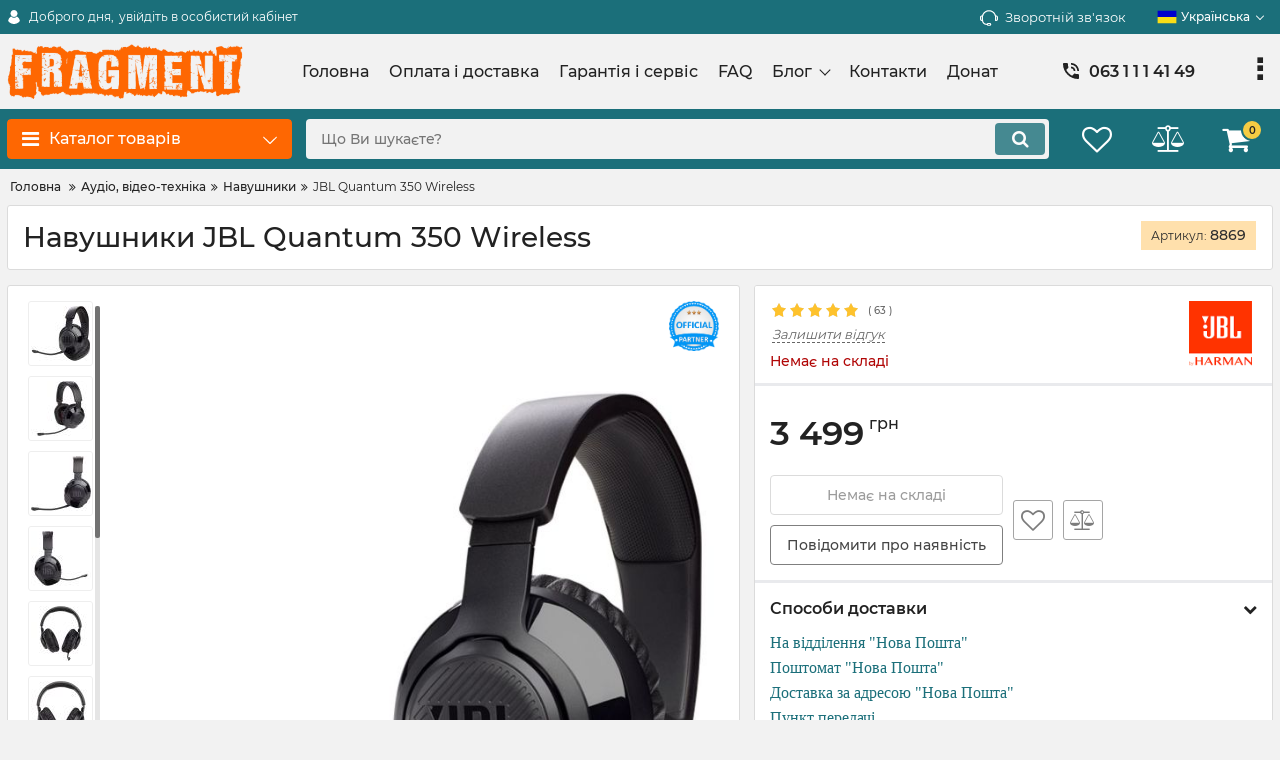

--- FILE ---
content_type: text/html; charset=utf-8
request_url: https://fragment.com.ua/products/jbl-quantum-350-wireless
body_size: 31896
content:

<!DOCTYPE html>
<html  lang="uk" prefix="og: http://ogp.me/ns#">
    <head>
                
    <base href="https://fragment.com.ua/">
<link href="https://fragment.com.ua/design/okay_shop4/fonts/montserrat/Montserrat-SemiBold.woff2" rel="preload" as="font" crossorigin="anonymous" type="font/woff2">
<link href="https://fragment.com.ua/design/okay_shop4/fonts/montserrat/Montserrat-Bold.woff2" rel="preload" as="font" crossorigin="anonymous" type="font/woff2">
<link href="https://fragment.com.ua/design/okay_shop4/fonts/montserrat/Montserrat-Regular.woff2" rel="preload" as="font" crossorigin="anonymous" type="font/woff2">
<link href="https://fragment.com.ua/design/okay_shop4/fonts/montserrat/Montserrat-Medium.woff2" rel="preload" as="font" crossorigin="anonymous" type="font/woff2">
<style>
    @font-face {
            font-family: 'Montserrat';
            font-display: swap;
            src: local('Montserrat SemiBold'), local('Montserrat-SemiBold'),
            url('https://fragment.com.ua/design/okay_shop4/fonts/montserrat/Montserrat-SemiBold.woff2') format('woff2'),
            url('https://fragment.com.ua/design/okay_shop4/fonts/montserrat/Montserrat-SemiBold.woff') format('woff');
            font-weight: 600;
            font-style: normal;
        }
        @font-face {
            font-family: 'Montserrat';
            font-display: swap;
            src: local('Montserrat Bold'), local('Montserrat-Bold'),
            url('https://fragment.com.ua/design/okay_shop4/fonts/montserrat/Montserrat-Bold.woff2') format('woff2'),
            url('https://fragment.com.ua/design/okay_shop4/fonts/montserrat/Montserrat-Bold.woff') format('woff');
            font-weight: bold;
            font-style: normal;
        }
        @font-face {
            font-family: 'Montserrat';
            font-display: swap;
            src: local('Montserrat Regular'), local('Montserrat-Regular'),
            url('https://fragment.com.ua/design/okay_shop4/fonts/montserrat/Montserrat-Regular.woff2') format('woff2'),
            url('https://fragment.com.ua/design/okay_shop4/fonts/montserrat/Montserrat-Regular.woff') format('woff');
            font-weight: normal;
            font-style: normal;
        }
        @font-face {
        font-family: 'Montserrat';
        font-display: swap;
        src: local('Montserrat Medium'), local('Montserrat-Medium'),
        url('https://fragment.com.ua/design/okay_shop4/fonts/montserrat/Montserrat-Medium.woff2') format('woff2'),
        url('https://fragment.com.ua/design/okay_shop4/fonts/montserrat/Montserrat-Medium.woff') format('woff');
        font-weight: 500;
        font-style: normal;
        }
</style>
<script src="https://ajax.googleapis.com/ajax/libs/jquery/3.4.1/jquery.min.js" integrity="sha512-bnIvzh6FU75ZKxp0GXLH9bewza/OIw6dLVh9ICg0gogclmYGguQJWl8U30WpbsGTqbIiAwxTsbe76DErLq5EDQ==" crossorigin="anonymous"></script>
<link rel="stylesheet" href="https://cdnjs.cloudflare.com/ajax/libs/fancybox/3.5.7/jquery.fancybox.min.css" integrity="sha512-H9jrZiiopUdsLpg94A333EfumgUBpO9MdbxStdeITo+KEIMaNfHNvwyjjDJb+ERPaRS6DpyRlKbvPUasNItRyw==" crossorigin="anonymous">
<link rel="stylesheet" href="https://cdnjs.cloudflare.com/ajax/libs/font-awesome/4.7.0/css/font-awesome.min.css" integrity="sha512-SfTiTlX6kk+qitfevl/7LibUOeJWlt9rbyDn92a1DqWOw9vWG2MFoays0sgObmWazO5BQPiFucnnEAjpAB+/Sw==" crossorigin="anonymous">
<script src="/common_js/908708d1db76af91edf1e9cdbc19ae48.js" defer></script>
<link href="cache/css/okay_shop4.head.c284c6d029e768e0a1eb27a94f9ce4ec.css" type="text/css" rel="stylesheet">
<script src="cache/js/okay_shop4.head.0fcb84f428abcde7d095f6c7739f8330.js" defer></script>


    <script>
    const ut_tracker = {
            start: function(name) {
                performance.mark(name + ':start');
            },
            end: function(name) {
                performance.mark(name + ':end');
                performance.measure(name, name + ':start', name + ':end');
                console.log(name + ' duration: ' + performance.getEntriesByName(name)[0].duration);
            }
        }
</script>

        
<script type="application/ld+json">
    {
        "@context": "https://schema.org/",
        "@type": "WebSite",
        "name": "",
        "url": "https://fragment.com.ua/",
        "potentialAction": {
        "@type": "SearchAction",
        "target": "https://fragment.com.ua/all-products?keyword={search_term_string}",
        "query-input": "required name=search_term_string"
        }
    }
</script>


        
<script type="application/ld+json">
    {
        "@context": "https://schema.org",
        "@type": "Organization",
        "name": "",
        "url": "https://fragment.com.ua/",
        "logo": "https://fragment.com.ua/files/images/logo_ua.png",
        "sameAs": [
                    "https://facebook.com/fragment.market",                    "https://twitter.com/FragmentStore",                    "https://telegram.me/fragment_store",                    "https://instagram.com/store_fragment"                ]
            }
</script>


    <title>
    JBL Quantum 350 Wireless – купити JBL Quantum 350 Wireless у Києві та Україні, JBL Quantum 350 Wireless - ціна в інтернет-магазині електроніки Fragment
</title>
    <meta name="keywords" content="Навушники, звук, аудіо, музика, бездротові, Bluetooth, навколо вух, вкладиші, шумозаглушення, мікрофон, гарнітура, студійні, геймерські, спортивні, наушники з шнуром, ін-ір, навушники з активним шумозаглушенням, звуковий діапазон, ергономіка, водонепроникні, Hi-Fi, чистий звук, переносні"/>
    <meta name="description" content="Найкращі ціни⚡на Оригінальні навушники JBL Quantum 350 Wireless⚡у Києві з доставкою по Україні, купити Навушники  в інтернет магазині JBL техніки та аксесуарів Fragment ☎️ (063) 1114149"/>
<meta http-equiv="Content-Type" content="text/html; charset=UTF-8">
    <meta name="robots" content="index,follow">
<meta name="viewport" content="width=device-width, initial-scale=1.0">
<meta name="generator" content="OkayCMS 4.3.1">


        <meta property="og:url" content="https://fragment.com.ua/products/jbl-quantum-350-wireless">
    <meta property="og:type" content="website">
    <meta property="og:title" content="Навушники JBL Quantum 350 Wireless">
    <meta property="og:description" content='Пристрій має ЗАВОДСЬКУ УПАКОВКУ, яка ніколи не була відкрита, гарантуючи його абсолютну новизну. Ми пропонуємо широкий асортимент навушників від провідних виробників, які гарантують якість звуку та комфорт під час користування. У нас ви знайдете навушники для будь-яких потреб - від стильних бездротових моделей до професійних навушників з високоякісною звукоізоляцією. Відкрийте для себе неперевершений звуковий досвід з навушниками від Fragment. Поспішайте зробити покупку в нашому інтернет-магазині та насолоджуйтесь музикою у своєму стилі!'>
    <meta property="og:image" content="https://fragment.com.ua/files/resized/products/jbl-quantum-350-wireless-black.330x300.jpg">
    <link rel="image_src" href="https://fragment.com.ua/files/resized/products/jbl-quantum-350-wireless-black.330x300.jpg">
    <meta name="twitter:card" content="product"/>
    <meta name="twitter:url" content="https://fragment.com.ua/products/jbl-quantum-350-wireless">
    <meta name="twitter:site" content="">
    <meta name="twitter:title" content="Навушники JBL Quantum 350 Wireless">
    <meta name="twitter:description" content="Пристрій має ЗАВОДСЬКУ УПАКОВКУ, яка ніколи не була відкрита, гарантуючи його абсолютну новизну. Ми пропонуємо широкий асортимент навушників від провідних виробників, які гарантують якість звуку та комфорт під час користування. У нас ви знайдете навушники для будь-яких потреб - від стильних бездротових моделей до професійних навушників з високоякісною звукоізоляцією. Відкрийте для себе неперевершений звуковий досвід з навушниками від Fragment. Поспішайте зробити покупку в нашому інтернет-магазині та насолоджуйтесь музикою у своєму стилі!">
    <meta name="twitter:image" content="https://fragment.com.ua/files/resized/products/jbl-quantum-350-wireless-black.330x300.jpg">
    <meta name="twitter:data1" content="Ціна">
    <meta name="twitter:label1" content="3499 UAH">
    <meta name="twitter:data2" content="Oрганізація">
    <meta name="twitter:label2" content="">
        <link rel="canonical" href="https://fragment.com.ua/products/jbl-quantum-350-wireless">
<!-- Facebook Pixel Code -->

<script>
    !function(f,b,e,v,n,t,s)
            {if(f.fbq)return;n=f.fbq=function(){n.callMethod?
            n.callMethod.apply(n,arguments):n.queue.push(arguments)};
            if(!f._fbq)f._fbq=n;n.push=n;n.loaded=!0;n.version='2.0';
            n.queue=[];t=b.createElement(e);t.async=!0;
            t.src=v;s=b.getElementsByTagName(e)[0];
            s.parentNode.insertBefore(t,s)}(window, document,'script',
        'https://connect.facebook.net/en_US/fbevents.js');
    fbq('init', '');
    fbq('track', 'PageView');
</script>
<noscript>
    <img height="1" width="1" style="display:none"
         src="https://www.facebook.com/tr?id=&ev=PageView&noscript=1"/>
</noscript>

<!-- End Facebook Pixel Code -->

            <link rel="alternate" hreflang="uk" href="https://fragment.com.ua/products/jbl-quantum-350-wireless">
                <link rel="alternate" hreflang="ru" href="https://fragment.com.ua/ru/products/jbl-quantum-350-wireless">
    <link rel="search" type="application/opensearchdescription+xml" title="https://fragment.com.ua Search" href="https://fragment.com.ua/opensearch.xml" />
<link href="https://fragment.com.ua/files/images/favicon.png?v=010" type="image/x-icon" rel="icon">
<link href="https://fragment.com.ua/files/images/favicon.png?v=010" type="image/x-icon" rel="shortcut icon">
<script>
    ut_tracker.start('parsing:page');
</script>
    <script>
        ut_tracker.start('parsing:head:counters');
    </script>
            <!-- Global site tag (gtag.js) - Google Analytics -->
<script async src="https://www.googletagmanager.com/gtag/js?id=UA-93240336-1"></script>
<script>
  window.dataLayer = window.dataLayer || [];
  function gtag(){dataLayer.push(arguments);}
  gtag('js', new Date());

  gtag('config', 'UA-93240336-1');
</script>
            <script type="text/javascript">
    (function(c,l,a,r,i,t,y){
        c[a]=c[a]||function(){(c[a].q=c[a].q||[]).push(arguments)};
        t=l.createElement(r);t.async=1;t.src="https://www.clarity.ms/tag/"+i;
        y=l.getElementsByTagName(r)[0];y.parentNode.insertBefore(t,y);
    })(window, document, "clarity", "script", "ouqrl5nb0v");
</script>
        <script>
        ut_tracker.end('parsing:head:counters');
    </script>
    
    </head>
    <body class="d-flex flex-column other_page">
                
<!-- Event -->
<script>
            var gtagEvent = false;
    </script>

                                            <header class="header">
                                    <div class="header__top hidden-md-down">
                        <div class="container">
                            <div class="f_row align-items-center flex-nowrap justify-content-between">
                                                                <div id="account" class="d-flex align-items-center f_col">
                                    	<a class="d-inline-flex align-items-center account__link" href="javascript:;" onclick="document.location.href = '/user/login'" title="увійдіть в особистий кабінет">
		<svg width="20px" height="20px" viewBox="0 0 43.028 43.028"><path fill="currentColor" d="M39.561,33.971l-0.145,0.174c-4.774,5.728-11.133,8.884-17.902,8.884c-6.77,0-13.128-3.155-17.903-8.884l-0.144-0.174l0.034-0.223c0.922-6.014,4.064-10.845,8.847-13.606l0.34-0.196l0.271,0.284c2.259,2.37,5.297,3.674,8.554,3.674s6.295-1.305,8.554-3.674l0.271-0.284l0.34,0.196c4.783,2.761,7.925,7.592,8.848,13.606L39.561,33.971z M21.514,21.489c5.924,0,10.744-4.82,10.744-10.744C32.258,4.821,27.438,0,21.514,0S10.77,4.821,10.77,10.744S15.59,21.489,21.514,21.489z"/></svg>        <span class="account__text" data-language="index_account">Доброго дня, </span>
		<span class="account__login" data-language="index_login">увійдіть в особистий кабінет</span>
	</a>
                                </div>
                                <div class="d-flex align-items-center f_col justify-content-end">
                                                                        <a class="fn_callback callback d-inline-flex align-items-center" href="#fn_callback" data-language="index_back_call">
                                        <svg viewBox="0 0 235.129 235.129" width="20px" height="20px"><path fill="currentColor" d="M212.027,84.433l-3.954,0.003c-10.912-40.466-48.044-69.228-90.549-69.228c-42.253,0-79.347,28.769-90.44,69.236l-3.987-0.003C10.361,84.441,0,94.802,0,107.538v25.941c0,12.734,10.361,23.094,23.097,23.094h2.874c3.697,29.087,28.603,51.648,58.681,51.648h5.515c2.926,6.87,9.744,11.699,17.669,11.699h19.455c10.585,0,19.197-8.611,19.197-19.195c0-10.586-8.612-19.199-19.197-19.199h-19.455c-7.923,0-14.739,4.828-17.666,11.695h-5.519c-24.347,0-44.154-19.805-44.154-44.148V92.785c7.758-36.299,40.035-62.576,77.027-62.576c37.237,0,69.551,26.267,77.108,62.548v56.31c0,4.142,3.358,7.5,7.5,7.5h9.9c12.735,0,23.096-10.36,23.096-23.095V107.53C235.129,94.795,224.768,84.433,212.027,84.433zM107.836,196.526h19.455c2.314,0,4.197,1.884,4.197,4.199c0,2.314-1.883,4.195-4.197,4.195h-19.455c-2.313,0-4.195-1.882-4.195-4.195C103.641,198.41,105.522,196.526,107.836,196.526z M15,133.479v-25.941c0-4.464,3.632-8.097,8.09-8.097l2.407,0.002v42.129h-2.4C18.632,141.573,15,137.942,15,133.479z M220.129,133.471c0,4.463-3.632,8.095-8.096,8.095h-2.4V99.435l2.4-0.002c4.464,0,8.096,3.632,8.096,8.097V133.471z"/></svg>                                        <span>
                                            Зворотній зв'язок
                                        </span>
                                    </a>
                                                                        <div class="switcher d-flex align-items-center">
                                        																					<div class="switcher__item d-flex align-items-center switcher__language">
			<div class="switcher__visible d-flex align-items-center">
									<img alt="" width="20" src='https://fragment.com.ua/files/resized/lang/ua.20x20.png'/>
								<span class="switcher__name">Українська</span>
			</div>
			<div class="switcher__hidden">
															<a class="switcher__link d-flex align-items-center  active" href="https://fragment.com.ua/products/jbl-quantum-350-wireless">
															<img alt="" width="20" src='https://fragment.com.ua/files/resized/lang/ua.20x20.png'/>
														<span class="switcher__name">Українська</span>
						</a>
																				<a class="switcher__link d-flex align-items-center " href="https://fragment.com.ua/ru/products/jbl-quantum-350-wireless">
															<img alt="" width="20" src='https://fragment.com.ua/files/resized/lang/ru.20x20.png'/>
														<span class="switcher__name">Россійска</span>
						</a>
												</div>
		</div>
	
                                    </div>
                                </div>
                            </div>
                        </div>
                    </div>
                    <div class="header__center hidden-md-down" >
                        <div class="container">
                            <div class="f_row no_gutters flex-nowrap align-items-center justify-content-between">
                                                                <div class="fn_menu_switch menu_switcher"></div>
                                                                <div class="header__logo logo">
                                                                            <a class="logo__link " href="/">
                                                                                            <img src="https://fragment.com.ua/files/images/logo_ua.png?v=016" alt=""/>
                                                                                    </a>
                                                                    </div>
                                                                <div class="header__menu d-flex flex-wrap">
                                        
    
        <ul class="fn_menu_list menu_group__list menu_group__list--1 menu_group--header">
                        <li class="menu_group__item menu_group__item--1 ">
            <a class="menu_group__link"  href="/" >
                <span>Головна</span>
            </a>
            
        
        </li>
                                <li class="menu_group__item menu_group__item--1 ">
            <a class="menu_group__link"  href="/oplata-i-dostavka" >
                <span>Оплата і доставка</span>
            </a>
            
        
        </li>
                                <li class="menu_group__item menu_group__item--1 ">
            <a class="menu_group__link"  href="/warranty-and-service" >
                <span>Гарантія і сервіс</span>
            </a>
            
        
        </li>
                                <li class="menu_group__item menu_group__item--1 ">
            <a class="menu_group__link"  href="/faq" >
                <span>FAQ</span>
            </a>
            
        
        </li>
                                                                <li class="menu_group__item menu_group__item--1 menu_eventer">
            <a class="menu_group__link"  >
                <span>Блог</span>
            </a>
            
        <ul class="fn_menu_list menu_group__list menu_group__list--2 menu_group--header">
                        <li class="menu_group__item menu_group__item--2 ">
            <a class="menu_group__link"  href="/blog" >
                <span>Статті</span>
            </a>
            
        
        </li>
                                <li class="menu_group__item menu_group__item--2 ">
            <a class="menu_group__link"  href="/news" >
                <span>Новини</span>
            </a>
            
        
        </li>
                                <li class="menu_group__item menu_group__item--2 ">
            <a class="menu_group__link"  href="/aktsii" >
                <span>Акції</span>
            </a>
            
        
        </li>
                    </ul>
        
        </li>
                                <li class="menu_group__item menu_group__item--1 ">
            <a class="menu_group__link"  href="/contact" >
                <span>Контакти</span>
            </a>
            
        
        </li>
                                <li class="menu_group__item menu_group__item--1 ">
            <a class="menu_group__link"  href="/donat" >
                <span>Донат</span>
            </a>
            
        
        </li>
                                    </ul>
        

                                </div>
                                                                <div class="header-contact">
                                    <div class="header-contact__inner ">
                                                                                                                                    <div class="header-contact__item header-contact--phone header-contact__item--visible">
                                                    <a class="d-flex align-items-center header-contact__section" href="tel:0631114149">
                                                        <svg width="20px" height="20px" viewBox="0 0 459 459"><path fill="currentColor" d="M433.5,318.75c-30.6,0-61.2-5.1-91.8-15.3c-7.65-2.55-17.851,0-25.5,5.1L260.1,364.65c-71.399-35.7-130.05-96.9-168.3-168.3l56.1-56.1c7.65-7.65,10.2-17.85,5.1-25.5c-7.65-28.05-12.75-58.65-12.75-89.25c0-15.3-10.2-25.5-25.5-25.5H25.5C10.2,0,0,10.2,0,25.5C0,265.2,193.8,459,433.5,459c15.3,0,25.5-10.2,25.5-25.5v-89.25C459,328.95,448.8,318.75,433.5,318.75z M408,229.5h51C459,102,357,0,229.5,0v51C328.95,51,408,130.05,408,229.5z M306,229.5h51c0-71.4-56.1-127.5-127.5-127.5v51C272.85,153,306,186.15,306,229.5z"/></svg>                                                        <span>
                                                            063 1 1 1 41 49
                                                        </span>
                                                    </a>
                                                </div>
                                                                                            <div class="header-contact__item header-contact--phone">
                                                    <a class="d-flex align-items-center header-contact__section" href="tel:0982867717">
                                                        <svg width="20px" height="20px" viewBox="0 0 459 459"><path fill="currentColor" d="M433.5,318.75c-30.6,0-61.2-5.1-91.8-15.3c-7.65-2.55-17.851,0-25.5,5.1L260.1,364.65c-71.399-35.7-130.05-96.9-168.3-168.3l56.1-56.1c7.65-7.65,10.2-17.85,5.1-25.5c-7.65-28.05-12.75-58.65-12.75-89.25c0-15.3-10.2-25.5-25.5-25.5H25.5C10.2,0,0,10.2,0,25.5C0,265.2,193.8,459,433.5,459c15.3,0,25.5-10.2,25.5-25.5v-89.25C459,328.95,448.8,318.75,433.5,318.75z M408,229.5h51C459,102,357,0,229.5,0v51C328.95,51,408,130.05,408,229.5z M306,229.5h51c0-71.4-56.1-127.5-127.5-127.5v51C272.85,153,306,186.15,306,229.5z"/></svg>                                                        <span>
                                                            098 286 77 17
                                                        </span>
                                                    </a>
                                                </div>
                                                                                                                                                                        <div class="header-contact__item header-contact--email ">
                                                <a class="d-flex align-items-center header-contact__section" href="mailto:info@fragment.com.ua" >
                                                    <span>
                                                        info@fragment.com.ua
                                                    </span>
                                                </a>
                                            </div>
                                                                                                                            <div class="header-contact__item header-contact--time ">
                                                <div class="d-flex align-items-center header-contact__section">
                                                    <div class="header-contact__title-s">
                                                        <p><span style="font-size: 12pt;">Графік роботи</span><br /><span style="font-size: 12pt;">ПН - ПТ з 10:00 до 20:00</span><br /><span style="font-size: 12pt;">Субота&nbsp;</span><span style="font-size: 16px;">з 10:00 до 20:00</span><br /><span style="font-size: 12pt;">Неділя&nbsp;</span><span style="font-size: 16px;">з 10:00 до 18:00</span></p>
                                                    </div>
                                                </div>
                                            </div>
                                                                            </div>
                                </div>
                            </div>
                        </div>
                    </div>
                                <div class="header__bottom">
                    <div class="fn_header__sticky " data-margin-top="0" data-sticky-for="991" data-sticky-class="is-sticky">
                        <div class="container">
                            <div class="header__bottom_panel f_row no_gutters flex-nowrap align-content-stretch justify-content-between">
                                                                <div class="fn_menu_switch menu_switcher hidden-lg-up">
                                    <div class="menu_switcher__heading d-flex align-items-center">
                                        <i class="fa fa-bars catalog_icon"></i>
                                        <span class="" data-language="index_mobile_menu">
                                            Меню
                                        </span>
                                    </div>
                                </div>
                                                                <div class="fn_catalog_switch button--blick catalog_button d-lg-flex hidden-md-down ">
                                    <div class="catalog_button__heading d-flex align-items-center ">
                                        <i class="fa fa-bars catalog_icon"></i>
                                        <span class="" data-language="index_categories">
                                            Каталог товарів
                                        </span>
                                                                                    <span class="catalog_button__arrow">
                                                <svg class="arrow_right" width="24" height="24" viewBox="0 0 24 24"><path fill="currentColor" d="M16.462 12l-9.805-10.188c-0.368-0.371-0.368-0.971 0-1.344 0.368-0.371 0.962-0.371 1.33 0l10.751 10.858c0.368 0.372 0.368 0.973 0 1.344l-10.751 10.858c-0.368 0.372-0.962 0.371-1.33 0-0.368-0.369-0.368-0.971 0-1.344l9.805-10.184z"></path></svg>                                            </span>
                                                                            </div>
                                </div>
                                                                <form id="fn_search" class="fn_search_mob search d-md-flex" action="/all-products">
                                    <input class="fn_search search__input" type="text" name="keyword" value="" aria-label="search" data-language="index_search" placeholder="Що Ви шукаєте?"/>
                                    <button class="search__button d-flex align-items-center justify-content-center" aria-label="search" type="submit"></button>
                                </form>
                                <div class="header_informers d-flex align-items-center">
                                                                        <div class="fn_search_toggle header_informers__item d-flex align-items-center justify-content-center hidden-md-up">
                                        <svg viewBox="0 0 512 512" width="30px" height="30px"><path fill="currentColor" d="M495,466.2L377.2,348.4c29.2-35.6,46.8-81.2,46.8-130.9C424,103.5,331.5,11,217.5,11C103.4,11,11,103.5,11,217.5   S103.4,424,217.5,424c49.7,0,95.2-17.5,130.8-46.7L466.1,495c8,8,20.9,8,28.9,0C503,487.1,503,474.1,495,466.2z M217.5,382.9   C126.2,382.9,52,308.7,52,217.5S126.2,52,217.5,52C308.7,52,383,126.3,383,217.5S308.7,382.9,217.5,382.9z"/></svg>                                    </div>
                                                                        <div id="wishlist" class="header_informers__item d-flex align-items-center justify-content-center">
                                            <span class="header_informers__link d-flex align-items-center">
        <i class="d-flex align-items-center fa fa-heart-o"></i>
            </span>
                                    </div>
                                                                        <div id="comparison" class="header_informers__item d-flex align-items-center justify-content-center">
                                        <!-- Сomparison informer (given by Ajax) -->
    <div class="header_informers__link d-flex align-items-center">
        <i class="d-flex align-items-center fa fa-balance-scale"></i>
    </div>
                                    </div>
                                                                        <div id="cart_informer" class="header_informers__item d-flex align-items-center justify-content-center">
                                        <!-- Cart informer (given by Ajax) -->
    <div class="header_informers__link d-flex align-items-center">
        <i class="d-flex align-items-center fa fa-shopping-cart"></i>
        <span class="cart_counter">0</span>
            </div>
                                    </div>
                                </div>
                                                                                                    <nav class="fn_catalog_menu categories_nav hidden-md-down ">
                                        <!-- Desktop categories template -->


            <div class="level_1 categories_nav__menu">
            <ul class="fn_category_scroll categories_menu ">
                                                                                        <li class="categories_menu__item">
                                <a class="categories_menu__link d-flex align-items-center d-flex align-items-center" href="/catalog/smartphones" data-category="20">
                                                                                                                                                                        <span class="categories_menu__icon lazy" data-bg="url(https://fragment.com.ua/files/resized/categories/iphone.22x22.png)" ></span>
                                                                                                                                                            <span class="d-flex align-items-center categories_menu__name">Смартфони</span>
                                </a>
                            </li>
                                                                                                                                    <li class="categories_menu__item">
                                <a class="categories_menu__link d-flex align-items-center d-flex align-items-center" href="/catalog/laptops" data-category="17">
                                                                                                                                                                        <span class="categories_menu__icon lazy" data-bg="url(https://fragment.com.ua/files/resized/categories/laptop-2.22x22.png)" ></span>
                                                                                                                                                            <span class="d-flex align-items-center categories_menu__name">Ноутбуки</span>
                                </a>
                            </li>
                                                                                                                                                                        <li class="categories_menu__item">
                                <a class="categories_menu__link d-flex align-items-center d-flex align-items-center" href="/catalog/tablets" data-category="19">
                                                                                                                                                                        <span class="categories_menu__icon lazy" data-bg="url(https://fragment.com.ua/files/resized/categories/tablet-1.22x22.png)" ></span>
                                                                                                                                                            <span class="d-flex align-items-center categories_menu__name">Планшети</span>
                                </a>
                            </li>
                                                                                                                                    <li class="categories_menu__item">
                                <a class="categories_menu__link d-flex align-items-center d-flex align-items-center" href="/catalog/watchband" data-category="22">
                                                                                                                                                                        <span class="categories_menu__icon lazy" data-bg="url(https://fragment.com.ua/files/resized/categories/watch-2.22x22.png)" ></span>
                                                                                                                                                            <span class="d-flex align-items-center categories_menu__name">Смарт-годинники</span>
                                </a>
                            </li>
                                                                                                                                    <li class="categories_menu__item has_child">
                                <a class="d-flex align-items-center categories_menu__link" href="/catalog/fototehnika" data-category="26">
                                                                                                                                                                        <span class="categories_menu__icon lazy" data-bg="url(https://fragment.com.ua/files/resized/categories/camera.22x22.png)" ></span>
                                                                                                                                                            <span class="categories_menu__name">Фото і відеотехніка</span>
                                    <svg class="arrow_right" width="24" height="24" viewBox="0 0 24 24"><path fill="currentColor" d="M16.462 12l-9.805-10.188c-0.368-0.371-0.368-0.971 0-1.344 0.368-0.371 0.962-0.371 1.33 0l10.751 10.858c0.368 0.372 0.368 0.973 0 1.344l-10.751 10.858c-0.368 0.372-0.962 0.371-1.33 0-0.368-0.369-0.368-0.971 0-1.344l9.805-10.184z"></path></svg>                                </a>
                                
            <div class="level_2 categories_nav__subcategory">
            <ul class="fn_category_scroll subcategory ">
                                                                                        <li class="categories_menu__item">
                                <a class="categories_menu__link d-flex align-items-center d-flex align-items-center" href="/catalog/fotoapparaty" data-category="27">
                                                                        <span class="d-flex align-items-center categories_menu__name">Фотоапарати</span>
                                </a>
                            </li>
                                                                                                                                    <li class="categories_menu__item">
                                <a class="categories_menu__link d-flex align-items-center d-flex align-items-center" href="/catalog/obektivy" data-category="28">
                                                                        <span class="d-flex align-items-center categories_menu__name">Об&#039;єктиви</span>
                                </a>
                            </li>
                                                                                                                                    <li class="categories_menu__item">
                                <a class="categories_menu__link d-flex align-items-center d-flex align-items-center" href="/catalog/ekshn-kamery" data-category="40">
                                                                        <span class="d-flex align-items-center categories_menu__name">Екшн-камери</span>
                                </a>
                            </li>
                                                                                                                                    <li class="categories_menu__item">
                                <a class="categories_menu__link d-flex align-items-center d-flex align-items-center" href="/catalog/kameri-mittevogo-druku" data-category="106">
                                                                        <span class="d-flex align-items-center categories_menu__name">Камери миттєвого друку</span>
                                </a>
                            </li>
                                                                                                                                    <li class="categories_menu__item">
                                <a class="categories_menu__link d-flex align-items-center d-flex align-items-center" href="/catalog/telekonverter" data-category="85">
                                                                        <span class="d-flex align-items-center categories_menu__name">Телеконвертери</span>
                                </a>
                            </li>
                                                                                                                                    <li class="categories_menu__item">
                                <a class="categories_menu__link d-flex align-items-center d-flex align-items-center" href="/catalog/flash-light" data-category="39">
                                                                        <span class="d-flex align-items-center categories_menu__name">Спалахи</span>
                                </a>
                            </li>
                                                                                                                                    <li class="categories_menu__item">
                                <a class="categories_menu__link d-flex align-items-center d-flex align-items-center" href="/catalog/camcorders" data-category="45">
                                                                        <span class="d-flex align-items-center categories_menu__name">Відеокамери</span>
                                </a>
                            </li>
                                                                                                                                    <li class="categories_menu__item">
                                <a class="categories_menu__link d-flex align-items-center d-flex align-items-center" href="/catalog/sumki-i-futlyary" data-category="75">
                                                                        <span class="d-flex align-items-center categories_menu__name">Сумки та футляри</span>
                                </a>
                            </li>
                                                                                                                                    <li class="categories_menu__item">
                                <a class="categories_menu__link d-flex align-items-center d-flex align-items-center" href="/catalog/akkumulyatory" data-category="78">
                                                                        <span class="d-flex align-items-center categories_menu__name">Акумулятори</span>
                                </a>
                            </li>
                                                                                                                                                                        <li class="categories_menu__item">
                                <a class="categories_menu__link d-flex align-items-center d-flex align-items-center" href="/catalog/stedikamy" data-category="89">
                                                                        <span class="d-flex align-items-center categories_menu__name">Стедіками</span>
                                </a>
                            </li>
                                                                                                                                    <li class="categories_menu__item">
                                <a class="categories_menu__link d-flex align-items-center d-flex align-items-center" href="/catalog/shtativy" data-category="79">
                                                                        <span class="d-flex align-items-center categories_menu__name">Штативи</span>
                                </a>
                            </li>
                                                                                                                                    <li class="categories_menu__item">
                                <a class="categories_menu__link d-flex align-items-center d-flex align-items-center" href="/catalog/raznoe-dlya-semki" data-category="80">
                                                                        <span class="d-flex align-items-center categories_menu__name">Різне для зйомки</span>
                                </a>
                            </li>
                                                                                                                                    <li class="categories_menu__item">
                                <a class="categories_menu__link d-flex align-items-center d-flex align-items-center" href="/catalog/obladnannya-dlya-fotostudij" data-category="114">
                                                                        <span class="d-flex align-items-center categories_menu__name">Обладнання для фотостудій</span>
                                </a>
                            </li>
                                                                        </ul>
        </div>
    
                            </li>
                                                                                                                                    <li class="categories_menu__item has_child">
                                <a class="d-flex align-items-center categories_menu__link" href="/catalog/litalni-aparati" data-category="95">
                                                                                                                                                                        <span class="categories_menu__icon lazy" data-bg="url(https://fragment.com.ua/files/resized/categories/bez-nazvaniya_1.22x22.png)" ></span>
                                                                                                                                                            <span class="categories_menu__name">Квадрокоптери (дрони)</span>
                                    <svg class="arrow_right" width="24" height="24" viewBox="0 0 24 24"><path fill="currentColor" d="M16.462 12l-9.805-10.188c-0.368-0.371-0.368-0.971 0-1.344 0.368-0.371 0.962-0.371 1.33 0l10.751 10.858c0.368 0.372 0.368 0.973 0 1.344l-10.751 10.858c-0.368 0.372-0.962 0.371-1.33 0-0.368-0.369-0.368-0.971 0-1.344l9.805-10.184z"></path></svg>                                </a>
                                
            <div class="level_2 categories_nav__subcategory">
            <ul class="fn_category_scroll subcategory ">
                                                                                        <li class="categories_menu__item">
                                <a class="categories_menu__link d-flex align-items-center d-flex align-items-center" href="/catalog/kvadrokoptery-drony" data-category="64">
                                                                        <span class="d-flex align-items-center categories_menu__name">Квадрокоптери (дрони)</span>
                                </a>
                            </li>
                                                                                                                                    <li class="categories_menu__item">
                                <a class="categories_menu__link d-flex align-items-center d-flex align-items-center" href="/catalog/aksesuari-do-kvadrokopteriv" data-category="96">
                                                                        <span class="d-flex align-items-center categories_menu__name">Аксесуари для квадрокоптерів</span>
                                </a>
                            </li>
                                                                        </ul>
        </div>
    
                            </li>
                                                                                                                                    <li class="categories_menu__item has_child">
                                <a class="d-flex align-items-center categories_menu__link" href="/catalog/sporyadzhennya-ta-amunitsiya" data-category="102">
                                                                                                                                                                        <span class="categories_menu__icon lazy" data-bg="url(https://fragment.com.ua/files/resized/categories/compass-3.22x22.png)" ></span>
                                                                                                                                                            <span class="categories_menu__name">Спорядження та амуніція</span>
                                    <svg class="arrow_right" width="24" height="24" viewBox="0 0 24 24"><path fill="currentColor" d="M16.462 12l-9.805-10.188c-0.368-0.371-0.368-0.971 0-1.344 0.368-0.371 0.962-0.371 1.33 0l10.751 10.858c0.368 0.372 0.368 0.973 0 1.344l-10.751 10.858c-0.368 0.372-0.962 0.371-1.33 0-0.368-0.369-0.368-0.971 0-1.344l9.805-10.184z"></path></svg>                                </a>
                                
            <div class="level_2 categories_nav__subcategory">
            <ul class="fn_category_scroll subcategory ">
                                                                                        <li class="categories_menu__item">
                                <a class="categories_menu__link d-flex align-items-center d-flex align-items-center" href="/catalog/teplovizori" data-category="103">
                                                                        <span class="d-flex align-items-center categories_menu__name">Тепловізори</span>
                                </a>
                            </li>
                                                                                                                                    <li class="categories_menu__item">
                                <a class="categories_menu__link d-flex align-items-center d-flex align-items-center" href="/catalog/priladi-nichnogo-bachennya" data-category="118">
                                                                        <span class="d-flex align-items-center categories_menu__name">Прилади нічного бачення</span>
                                </a>
                            </li>
                                                                                                                                    <li class="categories_menu__item">
                                <a class="categories_menu__link d-flex align-items-center d-flex align-items-center" href="/catalog/taktichne-ekipiruvannya" data-category="104">
                                                                        <span class="d-flex align-items-center categories_menu__name">Тактичне екіпірування</span>
                                </a>
                            </li>
                                                                                                                                    <li class="categories_menu__item">
                                <a class="categories_menu__link d-flex align-items-center d-flex align-items-center" href="/catalog/pritsili" data-category="111">
                                                                        <span class="d-flex align-items-center categories_menu__name">Приціли</span>
                                </a>
                            </li>
                                                                                                                                    <li class="categories_menu__item">
                                <a class="categories_menu__link d-flex align-items-center d-flex align-items-center" href="/catalog/binokli" data-category="115">
                                                                        <span class="d-flex align-items-center categories_menu__name">Біноклі</span>
                                </a>
                            </li>
                                                                                                                                    <li class="categories_menu__item">
                                <a class="categories_menu__link d-flex align-items-center d-flex align-items-center" href="/catalog/radiostantsii-ratsii" data-category="116">
                                                                        <span class="d-flex align-items-center categories_menu__name">Радіостанції (рації)</span>
                                </a>
                            </li>
                                                                        </ul>
        </div>
    
                            </li>
                                                                                                                                                                        <li class="categories_menu__item has_child">
                                <a class="d-flex align-items-center categories_menu__link" href="/catalog/tehnika-dlya-doma" data-category="88">
                                                                                                                                                                        <span class="categories_menu__icon lazy" data-bg="url(https://fragment.com.ua/files/resized/categories/home-3.22x22.png)" ></span>
                                                                                                                                                            <span class="categories_menu__name">Техніка для дому</span>
                                    <svg class="arrow_right" width="24" height="24" viewBox="0 0 24 24"><path fill="currentColor" d="M16.462 12l-9.805-10.188c-0.368-0.371-0.368-0.971 0-1.344 0.368-0.371 0.962-0.371 1.33 0l10.751 10.858c0.368 0.372 0.368 0.973 0 1.344l-10.751 10.858c-0.368 0.372-0.962 0.371-1.33 0-0.368-0.369-0.368-0.971 0-1.344l9.805-10.184z"></path></svg>                                </a>
                                
            <div class="level_2 categories_nav__subcategory">
            <ul class="fn_category_scroll subcategory ">
                                                                                                                            <li class="categories_menu__item">
                                <a class="categories_menu__link d-flex align-items-center d-flex align-items-center" href="/catalog/uvlazhniteli-ochistiteli-vozduha" data-category="87">
                                                                        <span class="d-flex align-items-center categories_menu__name">Зволожувачі, очищувачі повітря</span>
                                </a>
                            </li>
                                                                                                                                                                                                            <li class="categories_menu__item">
                                <a class="categories_menu__link d-flex align-items-center d-flex align-items-center" href="/catalog/invertori-dlya-sonyachnih-batarej" data-category="1064">
                                                                        <span class="d-flex align-items-center categories_menu__name">Інвертори для сонячних батарей</span>
                                </a>
                            </li>
                                                                                                                                    <li class="categories_menu__item">
                                <a class="categories_menu__link d-flex align-items-center d-flex align-items-center" href="/catalog/zaryadna-stantsiya" data-category="100">
                                                                        <span class="d-flex align-items-center categories_menu__name">Зарядні станції</span>
                                </a>
                            </li>
                                                                                                                                    <li class="categories_menu__item">
                                <a class="categories_menu__link d-flex align-items-center d-flex align-items-center" href="/catalog/zovnishni-akumulyatori" data-category="97">
                                                                        <span class="d-flex align-items-center categories_menu__name">Зовнішні акумулятори</span>
                                </a>
                            </li>
                                                                                                                                    <li class="categories_menu__item">
                                <a class="categories_menu__link d-flex align-items-center d-flex align-items-center" href="/catalog/generatori" data-category="98">
                                                                        <span class="d-flex align-items-center categories_menu__name">Генератори</span>
                                </a>
                            </li>
                                                                                                                                    <li class="categories_menu__item">
                                <a class="categories_menu__link d-flex align-items-center d-flex align-items-center" href="/catalog/sonyachna-panel" data-category="99">
                                                                        <span class="d-flex align-items-center categories_menu__name">Сонячні панелі</span>
                                </a>
                            </li>
                                                                                                                                                                                    </ul>
        </div>
    
                            </li>
                                                                                                                                    <li class="categories_menu__item has_child">
                                <a class="d-flex align-items-center categories_menu__link" href="/catalog/hi-fi-i-hi-end-tehnika" data-category="30">
                                                                                                                                                                        <span class="categories_menu__icon lazy" data-bg="url(https://fragment.com.ua/files/resized/categories/music-note-8.22x22.png)" ></span>
                                                                                                                                                            <span class="categories_menu__name">Аудіо, відео-техніка</span>
                                    <svg class="arrow_right" width="24" height="24" viewBox="0 0 24 24"><path fill="currentColor" d="M16.462 12l-9.805-10.188c-0.368-0.371-0.368-0.971 0-1.344 0.368-0.371 0.962-0.371 1.33 0l10.751 10.858c0.368 0.372 0.368 0.973 0 1.344l-10.751 10.858c-0.368 0.372-0.962 0.371-1.33 0-0.368-0.369-0.368-0.971 0-1.344l9.805-10.184z"></path></svg>                                </a>
                                
            <div class="level_2 categories_nav__subcategory">
            <ul class="fn_category_scroll subcategory ">
                                                                                        <li class="categories_menu__item">
                                <a class="categories_menu__link d-flex align-items-center d-flex align-items-center selected" href="/catalog/naushniki" data-category="34">
                                                                        <span class="d-flex align-items-center categories_menu__name">Навушники</span>
                                </a>
                            </li>
                                                                                                                                    <li class="categories_menu__item has_child">
                                <a class="d-flex align-items-center categories_menu__link" href="/catalog/mikrofony" data-category="86">
                                                                                                                                                    <span class="categories_menu__name">Мікрофони</span>
                                    <svg class="arrow_right" width="24" height="24" viewBox="0 0 24 24"><path fill="currentColor" d="M16.462 12l-9.805-10.188c-0.368-0.371-0.368-0.971 0-1.344 0.368-0.371 0.962-0.371 1.33 0l10.751 10.858c0.368 0.372 0.368 0.973 0 1.344l-10.751 10.858c-0.368 0.372-0.962 0.371-1.33 0-0.368-0.369-0.368-0.971 0-1.344l9.805-10.184z"></path></svg>                                </a>
                                
            <div class="level_3 categories_nav__subcategory">
            <ul class="fn_category_scroll subcategory ">
                                                                                        <li class="categories_menu__item">
                                <a class="categories_menu__link d-flex align-items-center d-flex align-items-center" href="/catalog/aksesuari-ddya-mikrofoniv-i-radiosistem" data-category="112">
                                                                            <div class="d-flex align-items-center justify-content-center categories_menu__image">
                                                                                                                                            <picture>
                                                                                                        <source data-srcset="https://fragment.com.ua/files/resized/categories/mic-2.65x65.png">
                                                    <img class="lazy" data-src="https://fragment.com.ua/files/resized/categories/mic-2.65x65.png" src="https://fragment.com.ua/design/okay_shop4/images/xloading.gif" alt="Аксесуари ддя мікрофонів і радіосистем" title="Аксесуари ддя мікрофонів і радіосистем"/>
                                                </picture>
                                                                                                                                    </div>
                                                                        <span class="d-flex align-items-center categories_menu__name">Аксесуари ддя мікрофонів і радіосистем</span>
                                </a>
                            </li>
                                                                        </ul>
        </div>
    
                            </li>
                                                                                                                                    <li class="categories_menu__item">
                                <a class="categories_menu__link d-flex align-items-center d-flex align-items-center" href="/catalog/akusticheskie-sistemy" data-category="52">
                                                                        <span class="d-flex align-items-center categories_menu__name">Акустичні системи</span>
                                </a>
                            </li>
                                                                                                                                    <li class="categories_menu__item">
                                <a class="categories_menu__link d-flex align-items-center d-flex align-items-center" href="/catalog/domashnie-kinoteatry" data-category="32">
                                                                        <span class="d-flex align-items-center categories_menu__name">Домашні кінотеатри</span>
                                </a>
                            </li>
                                                                                                                                    <li class="categories_menu__item">
                                <a class="categories_menu__link d-flex align-items-center d-flex align-items-center" href="/catalog/portativnye-kolonki" data-category="41">
                                                                        <span class="d-flex align-items-center categories_menu__name">Портативні колонки</span>
                                </a>
                            </li>
                                                                                                                                    <li class="categories_menu__item">
                                <a class="categories_menu__link d-flex align-items-center d-flex align-items-center" href="/catalog/smart-kolonki" data-category="109">
                                                                        <span class="d-flex align-items-center categories_menu__name">Smart колонки</span>
                                </a>
                            </li>
                                                                                                                                    <li class="categories_menu__item">
                                <a class="categories_menu__link d-flex align-items-center d-flex align-items-center" href="/catalog/proigryvateli-vinilovyh-diskov" data-category="54">
                                                                        <span class="d-flex align-items-center categories_menu__name">Програвачі вінілових пластинок</span>
                                </a>
                            </li>
                                                                                                                                    <li class="categories_menu__item">
                                <a class="categories_menu__link d-flex align-items-center d-flex align-items-center" href="/catalog/saundbar" data-category="50">
                                                                        <span class="d-flex align-items-center categories_menu__name">Саундбари</span>
                                </a>
                            </li>
                                                                                                                                    <li class="categories_menu__item">
                                <a class="categories_menu__link d-flex align-items-center d-flex align-items-center" href="/catalog/setevye-audioproigryvateli" data-category="58">
                                                                        <span class="d-flex align-items-center categories_menu__name">Мережеві аудіопрогравачі</span>
                                </a>
                            </li>
                                                                                                                                    <li class="categories_menu__item">
                                <a class="categories_menu__link d-flex align-items-center d-flex align-items-center" href="/catalog/stereo-resiver" data-category="59">
                                                                        <span class="d-flex align-items-center categories_menu__name">Стерео ресивери</span>
                                </a>
                            </li>
                                                                                                                                    <li class="categories_menu__item">
                                <a class="categories_menu__link d-flex align-items-center d-flex align-items-center" href="/catalog/av-resivery" data-category="33">
                                                                        <span class="d-flex align-items-center categories_menu__name">AV-ресивери</span>
                                </a>
                            </li>
                                                                                                                                    <li class="categories_menu__item">
                                <a class="categories_menu__link d-flex align-items-center d-flex align-items-center" href="/catalog/amplifiers" data-category="56">
                                                                        <span class="d-flex align-items-center categories_menu__name">Підсилювачі</span>
                                </a>
                            </li>
                                                                                                                                    <li class="categories_menu__item">
                                <a class="categories_menu__link d-flex align-items-center d-flex align-items-center" href="/catalog/muzykalnye-tsentry" data-category="53">
                                                                        <span class="d-flex align-items-center categories_menu__name">Мінісистеми</span>
                                </a>
                            </li>
                                                                                                                                    <li class="categories_menu__item">
                                <a class="categories_menu__link d-flex align-items-center d-flex align-items-center" href="/catalog/cifro-analogovye-preobrazovateli" data-category="55">
                                                                        <span class="d-flex align-items-center categories_menu__name">ЦАПи</span>
                                </a>
                            </li>
                                                                                                                                    <li class="categories_menu__item">
                                <a class="categories_menu__link d-flex align-items-center d-flex align-items-center" href="/catalog/sabvuferi" data-category="101">
                                                                        <span class="d-flex align-items-center categories_menu__name">Сабвуфери</span>
                                </a>
                            </li>
                                                                                                                                    <li class="categories_menu__item">
                                <a class="categories_menu__link d-flex align-items-center d-flex align-items-center" href="/catalog/cd-player" data-category="61">
                                                                        <span class="d-flex align-items-center categories_menu__name">CD-програвачі</span>
                                </a>
                            </li>
                                                                                                                                    <li class="categories_menu__item">
                                <a class="categories_menu__link d-flex align-items-center d-flex align-items-center" href="/catalog/mp3-pleery" data-category="57">
                                                                        <span class="d-flex align-items-center categories_menu__name">Аудіоплеєри</span>
                                </a>
                            </li>
                                                                                                                                    <li class="categories_menu__item">
                                <a class="categories_menu__link d-flex align-items-center d-flex align-items-center" href="/catalog/tv" data-category="46">
                                                                        <span class="d-flex align-items-center categories_menu__name">Телевізори</span>
                                </a>
                            </li>
                                                                                                                                                                        <li class="categories_menu__item">
                                <a class="categories_menu__link d-flex align-items-center d-flex align-items-center" href="/catalog/projector" data-category="51">
                                                                        <span class="d-flex align-items-center categories_menu__name">Проектори</span>
                                </a>
                            </li>
                                                                                                            </ul>
        </div>
    
                            </li>
                                                                                                                                    <li class="categories_menu__item has_child">
                                <a class="d-flex align-items-center categories_menu__link" href="/catalog/aksessuary" data-category="68">
                                                                                                                                                                        <span class="categories_menu__icon lazy" data-bg="url(https://fragment.com.ua/files/resized/categories/gear-6.22x22.png)" ></span>
                                                                                                                                                            <span class="categories_menu__name">Аксесуари</span>
                                    <svg class="arrow_right" width="24" height="24" viewBox="0 0 24 24"><path fill="currentColor" d="M16.462 12l-9.805-10.188c-0.368-0.371-0.368-0.971 0-1.344 0.368-0.371 0.962-0.371 1.33 0l10.751 10.858c0.368 0.372 0.368 0.973 0 1.344l-10.751 10.858c-0.368 0.372-0.962 0.371-1.33 0-0.368-0.369-0.368-0.971 0-1.344l9.805-10.184z"></path></svg>                                </a>
                                
            <div class="level_2 categories_nav__subcategory">
            <ul class="fn_category_scroll subcategory ">
                                                                                        <li class="categories_menu__item">
                                <a class="categories_menu__link d-flex align-items-center d-flex align-items-center" href="/catalog/zaschitnye-plenki-i-stekla" data-category="73">
                                                                        <span class="d-flex align-items-center categories_menu__name">Захисні плівки та скло</span>
                                </a>
                            </li>
                                                                                                                                                                        <li class="categories_menu__item">
                                <a class="categories_menu__link d-flex align-items-center d-flex align-items-center" href="/catalog/karty-pamyati" data-category="71">
                                                                        <span class="d-flex align-items-center categories_menu__name">Карти пам&#039;яті</span>
                                </a>
                            </li>
                                                                                                                                    <li class="categories_menu__item">
                                <a class="categories_menu__link d-flex align-items-center d-flex align-items-center" href="/catalog/usb-flash-drajvy" data-category="72">
                                                                        <span class="d-flex align-items-center categories_menu__name">USB flash-носії</span>
                                </a>
                            </li>
                                                                                                                                    <li class="categories_menu__item">
                                <a class="categories_menu__link d-flex align-items-center d-flex align-items-center" href="/catalog/zaryadnye-ustrojstva-dlya-smartfonov-planshetov" data-category="76">
                                                                        <span class="d-flex align-items-center categories_menu__name">Зарядні пристрої</span>
                                </a>
                            </li>
                                                                                                                                                                                    </ul>
        </div>
    
                            </li>
                                                                                                                                                                                                                                                                                                                                                                                                                                                                                    </ul>
        </div>
    
                                    </nav>
                                                            </div>
                        </div>
                    </div>
                </div>
            </header>
                        <div class="main">
                                                                <div class="container">
                    <!-- Breadcrumb navigation -->

    <ol itemscope itemtype="https://schema.org/BreadcrumbList" class="breadcrumbs d-flex flex-wrap align-items-center">
                <li itemprop="itemListElement" itemscope
            itemtype="https://schema.org/ListItem" class="d-inline-flex align-items-center breadcrumbs__item">
            <a itemprop="item" href="/">
                <span itemprop="name" data-language="breadcrumb_home" title="Головна">Головна</span>
            </a>
            <meta itemprop="position" content="1" />
        </li>

                                                                <li itemprop="itemListElement" itemscope
                        itemtype="https://schema.org/ListItem" class="d-inline-flex align-items-center breadcrumbs__item">
                        <a itemprop="item" href="/catalog/hi-fi-i-hi-end-tehnika">
                            <span itemprop="name">Аудіо, відео-техніка</span>
                        </a>
                        <meta itemprop="position" content="2" />
                    </li>
                                                                <li itemprop="itemListElement" itemscope
                        itemtype="https://schema.org/ListItem" class="d-inline-flex align-items-center breadcrumbs__item">
                        <a itemprop="item" href="/catalog/naushniki">
                            <span itemprop="name">Навушники</span>
                        </a>
                        <meta itemprop="position" content="3" />
                    </li>
                                        <li itemprop="itemListElement" itemscope
                itemtype="https://schema.org/ListItem" class="d-inline-flex align-items-center breadcrumbs__item">
                <span itemprop="name">JBL Quantum 350 Wireless</span>
                <meta itemprop="position" content="4" />
            </li>

                    </ol>
                    <div class="fn_ajax_content">
                        <div class="fn_product block" itemscope itemtype="http://schema.org/Product">
    <div class="gtm_dr_data">
    <input type="hidden" name="gtm_id" value="9812" disabled>
    <input type="hidden" name="gtm_price" value="3499.00" disabled>
</div>

    <div class="fp_product_data">
    <input type="hidden" name="fp_variant_id" value="9812" disabled>
    <input type="hidden" name="fp_product_name" value="JBL Quantum 350 Wireless" disabled>
    <input type="hidden" name="fp_variant_name" value="Black (JBLQ350WLBLK)" disabled>
    <input type="hidden" name="fp_category" value="Аудіо, відео-техніка/Навушники" disabled>
    <input type="hidden" name="fp_value" value="3499.00" disabled>
    <input type="hidden" name="fp_currency" value="UAH" disabled>
</div>

        <div class="block__header block__header--boxed block__header--border  block__header--promo">
        <h1 class="block__heading">
            <span data-product="4643" itemprop="name">
                Навушники JBL Quantum 350 Wireless
            </span>
        </h1>
        <div class="block__header_promo product-page__sku">
            <span data-language="product_sku">
                Артикул:
            </span>
            <span class="fn_sku sku_nubmer" itemprop = "sku">
                8869
            </span>
        </div>
    </div>
    <div class="fn_transfer f_row flex-column flex-lg-row align-items-lg-stretch">
        <div class="block product-page__gallery f_col f_col-lg-7 f_col-xl-7">
            <div class="block--boxed block--border boxed--stretch d-md-flex justify-content-between">
                                                        <div class="gallery_image product-page__image  f_row justify-content-center">
                        <div class="product-page__img swiper-container gallery-top">
                            <div class="swiper-wrapper">
                                                                    <a href="https://fragment.com.ua/files/resized/products/jbl-quantum-350-wireless-black.1800x1800w.jpg" data-fancybox="we2" class="swiper-slide">
                                        <picture>
                                                                                        <source srcset="https://fragment.com.ua/files/resized/products/jbl-quantum-350-wireless-black.700x800.jpg">
                                            <img  itemprop="image"  src="https://fragment.com.ua/files/resized/products/jbl-quantum-350-wireless-black.700x800.jpg" alt="JBL Quantum 350 Wireless" title="JBL Quantum 350 Wireless"/>
                                        </picture>
                                    </a>
                                                                    <a href="https://fragment.com.ua/files/resized/products/jbl-quantum-350-wireless-black-7.1800x1800w.jpg" data-fancybox="we2" class="swiper-slide">
                                        <picture>
                                                                                        <source srcset="https://fragment.com.ua/files/resized/products/jbl-quantum-350-wireless-black-7.700x800.jpg">
                                            <img  src="https://fragment.com.ua/files/resized/products/jbl-quantum-350-wireless-black-7.700x800.jpg" alt="JBL Quantum 350 Wireless" title="JBL Quantum 350 Wireless"/>
                                        </picture>
                                    </a>
                                                                    <a href="https://fragment.com.ua/files/resized/products/jbl-quantum-350-wireless-black-3.1800x1800w.jpg" data-fancybox="we2" class="swiper-slide">
                                        <picture>
                                                                                        <source srcset="https://fragment.com.ua/files/resized/products/jbl-quantum-350-wireless-black-3.700x800.jpg">
                                            <img  src="https://fragment.com.ua/files/resized/products/jbl-quantum-350-wireless-black-3.700x800.jpg" alt="JBL Quantum 350 Wireless" title="JBL Quantum 350 Wireless"/>
                                        </picture>
                                    </a>
                                                                    <a href="https://fragment.com.ua/files/resized/products/jbl-quantum-350-wireless-black-4.1800x1800w.jpg" data-fancybox="we2" class="swiper-slide">
                                        <picture>
                                                                                        <source srcset="https://fragment.com.ua/files/resized/products/jbl-quantum-350-wireless-black-4.700x800.jpg">
                                            <img  src="https://fragment.com.ua/files/resized/products/jbl-quantum-350-wireless-black-4.700x800.jpg" alt="JBL Quantum 350 Wireless" title="JBL Quantum 350 Wireless"/>
                                        </picture>
                                    </a>
                                                                    <a href="https://fragment.com.ua/files/resized/products/jbl-quantum-350-wireless-black-1.1800x1800w.jpg" data-fancybox="we2" class="swiper-slide">
                                        <picture>
                                                                                        <source srcset="https://fragment.com.ua/files/resized/products/jbl-quantum-350-wireless-black-1.700x800.jpg">
                                            <img  src="https://fragment.com.ua/files/resized/products/jbl-quantum-350-wireless-black-1.700x800.jpg" alt="JBL Quantum 350 Wireless" title="JBL Quantum 350 Wireless"/>
                                        </picture>
                                    </a>
                                                                    <a href="https://fragment.com.ua/files/resized/products/jbl-quantum-350-wireless-black-2.1800x1800w.jpg" data-fancybox="we2" class="swiper-slide">
                                        <picture>
                                                                                        <source srcset="https://fragment.com.ua/files/resized/products/jbl-quantum-350-wireless-black-2.700x800.jpg">
                                            <img  src="https://fragment.com.ua/files/resized/products/jbl-quantum-350-wireless-black-2.700x800.jpg" alt="JBL Quantum 350 Wireless" title="JBL Quantum 350 Wireless"/>
                                        </picture>
                                    </a>
                                                                    <a href="https://fragment.com.ua/files/resized/products/jbl-quantum-350-wireless-black-5.1800x1800w.jpg" data-fancybox="we2" class="swiper-slide">
                                        <picture>
                                                                                        <source srcset="https://fragment.com.ua/files/resized/products/jbl-quantum-350-wireless-black-5.700x800.jpg">
                                            <img  src="https://fragment.com.ua/files/resized/products/jbl-quantum-350-wireless-black-5.700x800.jpg" alt="JBL Quantum 350 Wireless" title="JBL Quantum 350 Wireless"/>
                                        </picture>
                                    </a>
                                                                    <a href="https://fragment.com.ua/files/resized/products/jbl-quantum-350-wireless-black-6.1800x1800w.jpg" data-fancybox="we2" class="swiper-slide">
                                        <picture>
                                                                                        <source srcset="https://fragment.com.ua/files/resized/products/jbl-quantum-350-wireless-black-6.700x800.jpg">
                                            <img  src="https://fragment.com.ua/files/resized/products/jbl-quantum-350-wireless-black-6.700x800.jpg" alt="JBL Quantum 350 Wireless" title="JBL Quantum 350 Wireless"/>
                                        </picture>
                                    </a>
                                                                    <a href="https://fragment.com.ua/files/resized/products/jbl-quantum-350-wireless-black-8.1800x1800w.jpg" data-fancybox="we2" class="swiper-slide">
                                        <picture>
                                                                                        <source srcset="https://fragment.com.ua/files/resized/products/jbl-quantum-350-wireless-black-8.700x800.jpg">
                                            <img  src="https://fragment.com.ua/files/resized/products/jbl-quantum-350-wireless-black-8.700x800.jpg" alt="JBL Quantum 350 Wireless" title="JBL Quantum 350 Wireless"/>
                                        </picture>
                                    </a>
                                                                    <a href="https://fragment.com.ua/files/resized/products/jbl-quantum-350-wireless-black-9.1800x1800w.jpg" data-fancybox="we2" class="swiper-slide">
                                        <picture>
                                                                                        <source srcset="https://fragment.com.ua/files/resized/products/jbl-quantum-350-wireless-black-9.700x800.jpg">
                                            <img  src="https://fragment.com.ua/files/resized/products/jbl-quantum-350-wireless-black-9.700x800.jpg" alt="JBL Quantum 350 Wireless" title="JBL Quantum 350 Wireless"/>
                                        </picture>
                                    </a>
                                                            </div>
                                                            <div class="swiper-button-next"></div>
                                <div class="swiper-button-prev"></div>
                                                    </div>
                                                    <div class="stickers stickers_product-page">
                                                                                                                                    <span class="sticker sticker--special">
                                        <img class="sticker__image" src='files/special/official-partner-fragment.png' alt='official-partner-fragment.png' title="official-partner-fragment.png"/>
                                    </span>
                                                            </div>
                                            </div>
                                                                <div class="product-page__images swiper-container gallery-thumbs d-md-flex justify-content-center justify-content-md-start flex-md-column hidden-sm-down">
                            <div class="swiper-wrapper">
                                                                                                    <div class="swiper-slide product-page__images-item">
                                        <picture>
                                                                                        <source data-srcset="https://fragment.com.ua/files/resized/products/jbl-quantum-350-wireless-black.60x60.jpg">
                                            <img class="lazy" data-src="https://fragment.com.ua/files/resized/products/jbl-quantum-350-wireless-black.60x60.jpg" src="https://fragment.com.ua/design/okay_shop4/images/xloading.gif" alt="JBL Quantum 350 Wireless" title="JBL Quantum 350 Wireless"/>
                                        </picture>
                                    </div>
                                                                    <div class="swiper-slide product-page__images-item">
                                        <picture>
                                                                                        <source data-srcset="https://fragment.com.ua/files/resized/products/jbl-quantum-350-wireless-black-7.60x60.jpg">
                                            <img class="lazy" data-src="https://fragment.com.ua/files/resized/products/jbl-quantum-350-wireless-black-7.60x60.jpg" src="https://fragment.com.ua/design/okay_shop4/images/xloading.gif" alt="JBL Quantum 350 Wireless" title="JBL Quantum 350 Wireless"/>
                                        </picture>
                                    </div>
                                                                    <div class="swiper-slide product-page__images-item">
                                        <picture>
                                                                                        <source data-srcset="https://fragment.com.ua/files/resized/products/jbl-quantum-350-wireless-black-3.60x60.jpg">
                                            <img class="lazy" data-src="https://fragment.com.ua/files/resized/products/jbl-quantum-350-wireless-black-3.60x60.jpg" src="https://fragment.com.ua/design/okay_shop4/images/xloading.gif" alt="JBL Quantum 350 Wireless" title="JBL Quantum 350 Wireless"/>
                                        </picture>
                                    </div>
                                                                    <div class="swiper-slide product-page__images-item">
                                        <picture>
                                                                                        <source data-srcset="https://fragment.com.ua/files/resized/products/jbl-quantum-350-wireless-black-4.60x60.jpg">
                                            <img class="lazy" data-src="https://fragment.com.ua/files/resized/products/jbl-quantum-350-wireless-black-4.60x60.jpg" src="https://fragment.com.ua/design/okay_shop4/images/xloading.gif" alt="JBL Quantum 350 Wireless" title="JBL Quantum 350 Wireless"/>
                                        </picture>
                                    </div>
                                                                    <div class="swiper-slide product-page__images-item">
                                        <picture>
                                                                                        <source data-srcset="https://fragment.com.ua/files/resized/products/jbl-quantum-350-wireless-black-1.60x60.jpg">
                                            <img class="lazy" data-src="https://fragment.com.ua/files/resized/products/jbl-quantum-350-wireless-black-1.60x60.jpg" src="https://fragment.com.ua/design/okay_shop4/images/xloading.gif" alt="JBL Quantum 350 Wireless" title="JBL Quantum 350 Wireless"/>
                                        </picture>
                                    </div>
                                                                    <div class="swiper-slide product-page__images-item">
                                        <picture>
                                                                                        <source data-srcset="https://fragment.com.ua/files/resized/products/jbl-quantum-350-wireless-black-2.60x60.jpg">
                                            <img class="lazy" data-src="https://fragment.com.ua/files/resized/products/jbl-quantum-350-wireless-black-2.60x60.jpg" src="https://fragment.com.ua/design/okay_shop4/images/xloading.gif" alt="JBL Quantum 350 Wireless" title="JBL Quantum 350 Wireless"/>
                                        </picture>
                                    </div>
                                                                    <div class="swiper-slide product-page__images-item">
                                        <picture>
                                                                                        <source data-srcset="https://fragment.com.ua/files/resized/products/jbl-quantum-350-wireless-black-5.60x60.jpg">
                                            <img class="lazy" data-src="https://fragment.com.ua/files/resized/products/jbl-quantum-350-wireless-black-5.60x60.jpg" src="https://fragment.com.ua/design/okay_shop4/images/xloading.gif" alt="JBL Quantum 350 Wireless" title="JBL Quantum 350 Wireless"/>
                                        </picture>
                                    </div>
                                                                    <div class="swiper-slide product-page__images-item">
                                        <picture>
                                                                                        <source data-srcset="https://fragment.com.ua/files/resized/products/jbl-quantum-350-wireless-black-6.60x60.jpg">
                                            <img class="lazy" data-src="https://fragment.com.ua/files/resized/products/jbl-quantum-350-wireless-black-6.60x60.jpg" src="https://fragment.com.ua/design/okay_shop4/images/xloading.gif" alt="JBL Quantum 350 Wireless" title="JBL Quantum 350 Wireless"/>
                                        </picture>
                                    </div>
                                                                    <div class="swiper-slide product-page__images-item">
                                        <picture>
                                                                                        <source data-srcset="https://fragment.com.ua/files/resized/products/jbl-quantum-350-wireless-black-8.60x60.jpg">
                                            <img class="lazy" data-src="https://fragment.com.ua/files/resized/products/jbl-quantum-350-wireless-black-8.60x60.jpg" src="https://fragment.com.ua/design/okay_shop4/images/xloading.gif" alt="JBL Quantum 350 Wireless" title="JBL Quantum 350 Wireless"/>
                                        </picture>
                                    </div>
                                                                    <div class="swiper-slide product-page__images-item">
                                        <picture>
                                                                                        <source data-srcset="https://fragment.com.ua/files/resized/products/jbl-quantum-350-wireless-black-9.60x60.jpg">
                                            <img class="lazy" data-src="https://fragment.com.ua/files/resized/products/jbl-quantum-350-wireless-black-9.60x60.jpg" src="https://fragment.com.ua/design/okay_shop4/images/xloading.gif" alt="JBL Quantum 350 Wireless" title="JBL Quantum 350 Wireless"/>
                                        </picture>
                                    </div>
                                                            </div>
                                                            <div class="swiper-scrollbar"></div>
                                                    </div>
                                                    </div>
        </div>
        <div class="block product-page__details f_col f_col-lg-5 f_col-xl-5">
            <div class="block--border boxed--stretch details_boxed">
                <div class="details_boxed__item details_boxed__item--one">
                                        <div class="d-flex justify-content-between align-items-start">
                        <div class="details_boxed__rating">
                                                        <div id="product_4643" class="product__rating fn_rating" data-rating_post_url="/ajax/rating"  itemprop="aggregateRating" itemscope itemtype="http://schema.org/AggregateRating">
                                <span class="rating_starOff">
                                    <span class="rating_starOn" style="width:90px;"></span>
                                </span>
                                                                                                    <span class="rating_text">
                                        (
                                        <span itemprop="reviewCount">
                                            63
                                        </span>
                                        )
                                    </span>
                                    <span class="rating_text hidden">
                                        (
                                        <span itemprop="ratingValue">
                                            5.0
                                        </span>
                                        )
                                    </span>
                                                                        <span class="rating_text hidden" itemprop="bestRating" style="display:none;">
                                        5
                                    </span>
                                                                </div>
                        </div>
                                                                                                            <div class="details_boxed__brand clearfix">
                                    <a href="/brand/jbl">
                                        <img class="brand_img" src="https://fragment.com.ua/files/resized/brands/jbl-logo-new.120x65.png" alt="JBL" title="JBL">
                                        <span class="hidden" itemprop="brand" itemtype="https://schema.org/Brand" itemscope>
                                            <meta itemprop="name" content="JBL" />
                                        </span>
                                    </a>
                                </div>
                                                                            </div>
                                        <div class="details_boxed__anchor_comments">
                        <a href="#comments" class="fn_anchor_comments d-inline-flex align-items-center anchor_comments__link">
                                                            <span data-language="product_anchor_comment">
                                    Залишити відгук
                                </span>
                                                    </a>
                    </div>
                                        <div class="details_boxed__available">
                        <div class="available__no_stock d-flex align-items-center icon icon-highlight-off fn_not_stock" data-language="product_out_of_stock">
                            Немає на складі
                        </div>
                        <div class="available__in_stock d-flex align-items-center icon icon-check-circle-outline fn_in_stock hidden-xs-up" data-language="product_in_stock">
                            Є на складі
                        </div>
                    </div>
                </div>
                
                <div class="details_boxed__item">
                    <form class="fn_variants" action="/cart">
                                                <div class="details_boxed__select">
                            <div class="details_boxed__title  hidden" data-language="product_variant">
                                Варіант:
                            </div>
                            <select name="variant" class="fn_variant variant_select  hidden ">
                                                                    <option selected value="9812" data-price="3 499" data-stock="0" data-sku="8869" >
                                                                                    Black (JBLQ350WLBLK)                                    </option>
                                                            </select>
                            <div class="dropDownSelect2"></div>
                        </div>
                        <div class="details_boxed__offer" itemprop="offers" itemscope="" itemtype="http://schema.org/Offer">
                                                        <span class="hidden">
                                <link itemprop="url" href="https://fragment.com.ua/products/jbl-quantum-350-wireless" />
                                <time itemprop="priceValidUntil" datetime="20220107"></time>
                                                                    <link itemprop="availability" href="http://schema.org/OutOfStock" />
                                                                <link itemprop="itemCondition" href="https://schema.org/NewCondition" />
                                <span itemprop="seller" itemscope itemtype="http://schema.org/Organization">
                                    <span itemprop="name">
                                        
                                    </span>
                                </span>
                            </span>
                            <div class="d-flex flex-wrap align-items-center details_boxed__price_amount">
                                <div class="d-flex align-items-center details_boxed__prices">
                                                                        <div class="d-flex align-items-center details_boxed__old_price  hidden-xs-up">
                                        <span class="fn_old_price">
                                            0
                                        </span>
                                        <span class="currency">
                                            грн
                                        </span>
                                    </div>
                                                                        <div class="d-flex align-items-center details_boxed__price ">
                                        <span class="fn_price" itemprop="price" content="3499">
                                            3 499
                                        </span>
                                        <span class="currency" itemprop="priceCurrency" content="UAH">
                                            грн
                                        </span>
                                    </div>
                                    <div class="fn_discount_label details_boxed_pct hidden-xs-up">
                                                                            </div>
                                </div>
                                                                <div class="details_boxed__amount">
                                    <div class="fn_is_stock hidden">
                                                                                <div class="fn_product_amount  amount">
                                            <span class="fn_minus amount__minus">
                                                &minus;
                                            </span>
                                            <input class="amount__input" type="text" name="amount" value="1" data-max="0">
                                            <span class="fn_plus amount__plus">
                                                &plus;
                                            </span>
                                        </div>
                                    </div>
                                </div>
                            </div>
                            <div class="d-flex align-items-center details_boxed__buttons">
                                                                                                        <div class="fn_not_preorder ">
                                        <span class="product-page__button product-page__out_stock" data-language="product_out_of_stock">
                                            Немає на складі
                                        </span>
                                        <div id="fn_inform_stock_id_btn" class="form-group">
    <button class="product-page__button product-page__button--preloader fn-inform_back_in_stock button" data-product_name="JBL Quantum 350 Wireless" data-product_id="4643" type="button">Повідомити про наявність</button>
</div>

                                    </div>
                                                                                                    <div class="fn_is_stock  hidden-xs-up">
                                    <button class=" product-page__button button--blick" type="submit" data-language="product_add_cart">
                                        Додати в кошик
                                    </button>
                                </div>
                                <div class="d-flex align-items-center details_boxed__other">
                                    <a class="fn_fast_order_button fast_order_button fa fa-rocket fn_is_stock"
   href="#fast_order" style="display: none"    title="Швидке замовлення" data-language="fast_order" data-name="JBL Quantum 350 Wireless">Швидке замовлення
</a>

                                                                                                                <a href="#" data-id="4643" class="fn_wishlist product-page__wishlist" title="В обране" data-result-text="З обраного" data-language="product_add_favorite">
                                            <i class="fa fa-heart-o"></i>
                                        </a>
                                                                                                                                                    <a class="fn_comparison product-page__compare" href="#" data-id="4643" title="В порівняння" data-result-text="З порівняння" data-language="product_add_comparison">
                                            <i class="fa fa-balance-scale"></i>
                                        </a>
                                                                    </div>
                            </div>
                        </div>
                    </form>
                                                                                                                                                                                </div>
                <div class="fn_accordion accordion details_boxed__item details_boxed__item--inner">
                    <div class="details_boxed__item">
                                                <div class="accordion__item visible">
                            <div class="accordion__title active">
                                <div class="accordion__header d-flex justify-content-between align-items-center">
                                    <span data-language="product_delivery">
                                        Способи доставки
                                    </span>
                                    <span class="accordion__arrow fa fa-chevron-down"></span>
                                </div>
                            </div>
                            <div class="accordion__content" style="display: block;">
                                <div class="">
                                    <p><span style="font-size: 12pt;"><span style="font-family: verdana, geneva; color: #1b6f7a;">На відділення "Нова Пошта"</span></span><br /><span style="font-family: verdana, geneva; font-size: 12pt; color: #1b6f7a;">Поштомат "Нова Пошта"<br /><span style="color: #1b6f7a; background-color: #ffffff;">Доставка за адресою "Нова Пошта"<br /></span></span><span style="font-size: 12pt;"><span style="font-family: verdana, geneva; color: #1b6f7a;">Пункт передачі</span></span></p>
<p><span style="background-color: #ffffff; color: #fe6702; font-size: 12pt;"><strong>Fragment - частинка Вашого життя!</strong></span></p>
<p><span style="color: #34495e;"><span style="font-family: verdana, geneva; font-size: 12pt;">Професійне обслуговування<br /></span><span style="font-family: verdana, geneva; font-size: 12pt;">Вигідні ціни<br /></span><span style="font-family: verdana, geneva; font-size: 12pt;">Широкий асортимент<br /></span><span style="font-family: verdana, geneva; font-size: 12pt;">Надійність і досвід<br /></span><span style="font-family: verdana, geneva; font-size: 12pt;">Індивідуальний підхід</span></span></p>
                                </div>
                            </div>
                        </div>
                    </div>
                    <div class="details_boxed__item">
                                                <div class="accordion__item">
                            <div class="accordion__title">
                                <div class="accordion__header d-flex justify-content-between align-items-center">
                                    <span data-language="product_payment">
                                        Способи оплати
                                    </span>
                                    <span class="accordion__arrow fa fa-chevron-down"></span>
                                </div>
                            </div>
                            <div class="accordion__content">
                                <div class="">
                                    <p><span style="font-size: 12pt; font-family: verdana, geneva; color: #1b6f7a;">Готівковий розрахунок<br />Безготівковий розрахунок</span><br /><span style="font-family: verdana, geneva; color: #1b6f7a; font-size: 12pt;">У додатку Вашого банку</span><br /><span style="font-family: verdana, geneva; color: #1b6f7a; font-size: 12pt;">Online оплата<br /></span><span style="font-family: verdana, geneva; color: #1b6f7a; font-size: 12pt;">USDT<br /></span><span style="font-family: verdana, geneva; color: #1b6f7a; font-size: 12pt;">PayPal</span></p>
                                </div>
                            </div>
                        </div>
                    </div>
                </div>
                                <div class="details_boxed__item details_boxed__share">
                    <div class="share">
                        <div class="share__text">
                            <span data-language="product_share">
                                Поділитися:
                            </span>
                        </div>
                        <div class="fn_share jssocials share__icons"></div>
                    </div>
                </div>
            </div>
        </div>
    </div>
    <div id="fn_products_tab" class="product-page__tabs">
        <div class="block--border tabs">
            <div class="tabs__navigation hidden-sm-down">
                                    <a class="tabs__link" href="#description">
                        <span data-language="product_description">
                            Опис
                        </span>
                    </a>
                                                    <a class="tabs__link" href="#features">
                        <span data-language="product_features">
                            Характеристики
                        </span>
                    </a>
                                <a id="fn_tab_comments" class="tabs__link" href="#comments" >
                    <span data-language="product_comments">
                        Відгуки
                    </span>
                </a>
            </div>
            <div class="tabs__content">
                                    <div id="description" class="tab product_description" itemprop="description">
                        <div class="fn_switch mobile_tab_navigation active hidden-md-up">
                            <div class="mobile_tab_title">
                                <svg viewBox="0 0 26.738 26.738" height="20px" width="20px"><path fill="currentColor" d="M16.466,5.957H6.211V4.233h10.255V5.957z M20.492,4.233h-2.546v1.724h2.546V4.233z M6.211,9.26h14.281V7.536H6.211V9.26z M13.024,10.84v1.724h7.467V10.84H13.024z M11.58,10.84H6.211v1.724h5.368C11.579,12.564,11.579,10.84,11.58,10.84z M6.211,15.867h14.281v-1.724H6.211V15.867z M14.299,17.446H6.211v1.724h8.087C14.298,19.17,14.298,17.446,14.299,17.446z M15.708,17.446v1.724h4.783v-1.724H15.708z M6.211,22.474h14.281V20.75H6.211V22.474zM24.621,3.167v20.404c0,1.746-1.244,3.167-2.773,3.167H4.889c-1.529,0-2.773-1.421-2.773-3.167V3.167C2.116,1.421,3.36,0,4.889,0h16.959C23.377,0,24.621,1.421,24.621,3.167z M22.97,3.167c0-0.821-0.513-1.515-1.121-1.515H4.889c-0.608,0-1.121,0.694-1.121,1.515v20.404c0,0.821,0.513,1.515,1.121,1.515h16.959c0.608,0,1.121-0.694,1.121-1.515V3.167z"/></svg>                                <span data-language="product_description">
                                    Опис
                                </span>
                            </div>
                        </div>
                        <div class="mobile_tab__content">
                            <div class="block__description block__description--style">
                                Пристрій має ЗАВОДСЬКУ УПАКОВКУ, яка ніколи не була відкрита, гарантуючи його абсолютну новизну. Ми пропонуємо широкий асортимент навушників від провідних виробників, які гарантують якість звуку та комфорт під час користування. У нас ви знайдете навушники для будь-яких потреб - від стильних бездротових моделей до професійних навушників з високоякісною звукоізоляцією. Відкрийте для себе неперевершений звуковий досвід з навушниками від Fragment. Поспішайте зробити покупку в нашому інтернет-магазині та насолоджуйтесь музикою у своєму стилі!
                            </div>
                        </div>
                    </div>
                                                    <div id="features" class="tab">
                        <div class="fn_switch mobile_tab_navigation active hidden-md-up">
                            <div class="mobile_tab_title">
                                <svg width="20px" height="20px" viewBox="0 0 428.703 428.703"><path fill="currentColor" d="M45.292,56.132C20.316,56.132,0,76.449,0,101.424c0,24.976,20.316,45.295,45.292,45.295c24.974,0,45.292-20.319,45.292-45.295C90.584,76.45,70.266,56.132,45.292,56.132z M45.292,124.872c-12.927,0-23.444-10.52-23.444-23.447c0-12.927,10.518-23.443,23.444-23.443c12.926,0,23.444,10.517,23.444,23.443C68.737,114.352,58.219,124.872,45.292,124.872z"/><path fill="currentColor" d="M127.252,118.775h284.102c9.584,0,17.35-7.77,17.35-17.35c0-9.582-7.766-17.35-17.35-17.35H127.252c-9.579,0-17.35,7.768-17.35,17.35C109.903,111.005,117.673,118.775,127.252,118.775z"/><path fill="currentColor" d="M45.292,169.06C20.316,169.06,0,189.376,0,214.352c0,24.976,20.316,45.292,45.292,45.292c24.974,0,45.292-20.316,45.292-45.292C90.584,189.376,70.266,169.06,45.292,169.06z M45.292,237.796c-12.927,0-23.444-10.518-23.444-23.444s10.518-23.443,23.444-23.443c12.926,0,23.444,10.517,23.444,23.443C68.737,227.28,58.219,237.796,45.292,237.796z"/><path fill="currentColor" d="M411.354,197.001H127.252c-9.579,0-17.35,7.769-17.35,17.35s7.771,17.351,17.35,17.351h284.102c9.584,0,17.35-7.77,17.35-17.351S420.938,197.001,411.354,197.001z"/><path fill="currentColor" d="M45.292,281.984C20.316,281.984,0,302.305,0,327.279c0,24.976,20.316,45.292,45.292,45.292c24.974,0,45.292-20.316,45.292-45.292C90.584,302.305,70.266,281.984,45.292,281.984z M45.292,350.724c-12.927,0-23.444-10.517-23.444-23.444c0-12.927,10.518-23.446,23.444-23.446c12.926,0,23.444,10.52,23.444,23.446C68.736,340.207,58.219,350.724,45.292,350.724z"/><path fill="currentColor" d="M411.354,309.928H127.252c-9.579,0-17.35,7.77-17.35,17.351s7.771,17.351,17.35,17.351h284.102c9.584,0,17.35-7.77,17.35-17.351S420.938,309.928,411.354,309.928z"/></svg>                                <span data-language="product_features">
                                    Характеристики
                                </span>
                            </div>
                        </div>
                        <ul class="d-sm-flex flex-sm-wrap features mobile_tab__content">
                                                            <li class="f_col-md-6 features__item">
                                    <div class="d-flex justify-content-start features__wrap">
                                        <div class="features__name">
                                            <span>
                                                Гарантія виробника:
                                            </span>
                                                                                    </div>
                                        <div class="features__value">
                                                                                                                                                <a href="/catalog/naushniki/garantiyaotproizvoditelya-12spmesyatsev">
                                                        12 місяців
                                                    </a>
                                                                                                                                                                                                                                                </div>
                                    </div>
                                </li>
                                                            <li class="f_col-md-6 features__item">
                                    <div class="d-flex justify-content-start features__wrap">
                                        <div class="features__name">
                                            <span>
                                                Тип:
                                            </span>
                                                                                    </div>
                                        <div class="features__value">
                                                                                                                                                <a href="/catalog/naushniki/tip-kompyuternayaspgarnitura">
                                                        Компьютерна гарнітура
                                                    </a>
                                                                                                                                                                                                                                                </div>
                                    </div>
                                </li>
                                                            <li class="f_col-md-6 features__item">
                                    <div class="d-flex justify-content-start features__wrap">
                                        <div class="features__name">
                                            <span>
                                                Спосіб підключення / радіус дії:
                                            </span>
                                                                                    </div>
                                        <div class="features__value">
                                                                                                                                    Бездротовий (радіоканал)
                                                                                                                                                                                        </div>
                                    </div>
                                </li>
                                                            <li class="f_col-md-6 features__item">
                                    <div class="d-flex justify-content-start features__wrap">
                                        <div class="features__name">
                                            <span>
                                                Тип конструкції:
                                            </span>
                                                                                    </div>
                                        <div class="features__value">
                                                                                                                                    Повнорозмірні
                                                                                                                                                                                        </div>
                                    </div>
                                </li>
                                                            <li class="f_col-md-6 features__item">
                                    <div class="d-flex justify-content-start features__wrap">
                                        <div class="features__name">
                                            <span>
                                                Тип акустичного оформлення:
                                            </span>
                                                                                    </div>
                                        <div class="features__value">
                                                                                                                                    Закриті
                                                                                                                                                                                        </div>
                                    </div>
                                </li>
                                                            <li class="f_col-md-6 features__item">
                                    <div class="d-flex justify-content-start features__wrap">
                                        <div class="features__name">
                                            <span>
                                                Тип кріплення:
                                            </span>
                                                                                    </div>
                                        <div class="features__value">
                                                                                                                                    Наголів&#039;я
                                                                                                                                                                                        </div>
                                    </div>
                                </li>
                                                            <li class="f_col-md-6 features__item">
                                    <div class="d-flex justify-content-start features__wrap">
                                        <div class="features__name">
                                            <span>
                                                Матеріали (наголів&#039;я / чаша / амбушур):
                                            </span>
                                                                                    </div>
                                        <div class="features__value">
                                                                                                                                    Метал+шкірзам / пластик / шкірзам
                                                                                                                                                                                        </div>
                                    </div>
                                </li>
                                                            <li class="f_col-md-6 features__item">
                                    <div class="d-flex justify-content-start features__wrap">
                                        <div class="features__name">
                                            <span>
                                                Конструкція випромінювача:
                                            </span>
                                                                                    </div>
                                        <div class="features__value">
                                                                                                                                    Динамічні
                                                                                                                                                                                        </div>
                                    </div>
                                </li>
                                                            <li class="f_col-md-6 features__item">
                                    <div class="d-flex justify-content-start features__wrap">
                                        <div class="features__name">
                                            <span>
                                                Кількість випромінювачів в одному навушнику:
                                            </span>
                                                                                    </div>
                                        <div class="features__value">
                                                                                                                                    1
                                                                                                                                                                                        </div>
                                    </div>
                                </li>
                                                            <li class="f_col-md-6 features__item">
                                    <div class="d-flex justify-content-start features__wrap">
                                        <div class="features__name">
                                            <span>
                                                Опір, Ом:
                                            </span>
                                                                                    </div>
                                        <div class="features__value">
                                                                                                                                    32
                                                                                                                                                                                        </div>
                                    </div>
                                </li>
                                                            <li class="f_col-md-6 features__item">
                                    <div class="d-flex justify-content-start features__wrap">
                                        <div class="features__name">
                                            <span>
                                                Чутливість, дБ:
                                            </span>
                                                                                    </div>
                                        <div class="features__value">
                                                                                                                                    115
                                                                                                                                                                                        </div>
                                    </div>
                                </li>
                                                            <li class="f_col-md-6 features__item">
                                    <div class="d-flex justify-content-start features__wrap">
                                        <div class="features__name">
                                            <span>
                                                Діаметр динаміків, мм:
                                            </span>
                                                                                    </div>
                                        <div class="features__value">
                                                                                                                                    40
                                                                                                                                                                                        </div>
                                    </div>
                                </li>
                                                            <li class="f_col-md-6 features__item">
                                    <div class="d-flex justify-content-start features__wrap">
                                        <div class="features__name">
                                            <span>
                                                Активне шумопоглинання:
                                            </span>
                                                                                    </div>
                                        <div class="features__value">
                                                                                                                                    -
                                                                                                                                                                                        </div>
                                    </div>
                                </li>
                                                            <li class="f_col-md-6 features__item">
                                    <div class="d-flex justify-content-start features__wrap">
                                        <div class="features__name">
                                            <span>
                                                Вбудований підсилювач / ЦАП:
                                            </span>
                                                                                    </div>
                                        <div class="features__value">
                                                                                                                                    -
                                                                                                                                                                                        </div>
                                    </div>
                                </li>
                                                            <li class="f_col-md-6 features__item">
                                    <div class="d-flex justify-content-start features__wrap">
                                        <div class="features__name">
                                            <span>
                                                Hi-Res сертифікація:
                                            </span>
                                                                                    </div>
                                        <div class="features__value">
                                                                                                                                    -
                                                                                                                                                                                        </div>
                                    </div>
                                </li>
                                                            <li class="f_col-md-6 features__item">
                                    <div class="d-flex justify-content-start features__wrap">
                                        <div class="features__name">
                                            <span>
                                                Підтримка об&#039;ємного звуку:
                                            </span>
                                                                                    </div>
                                        <div class="features__value">
                                                                                                                                    -
                                                                                                                                                                                        </div>
                                    </div>
                                </li>
                                                            <li class="f_col-md-6 features__item">
                                    <div class="d-flex justify-content-start features__wrap">
                                        <div class="features__name">
                                            <span>
                                                Час роботи, год.:
                                            </span>
                                                                                    </div>
                                        <div class="features__value">
                                                                                                                                    22
                                                                                                                                                                                        </div>
                                    </div>
                                </li>
                                                            <li class="f_col-md-6 features__item">
                                    <div class="d-flex justify-content-start features__wrap">
                                        <div class="features__name">
                                            <span>
                                                Керування:
                                            </span>
                                                                                    </div>
                                        <div class="features__value">
                                                                                                                                    -
                                                                                                                                                                                        </div>
                                    </div>
                                </li>
                                                            <li class="f_col-md-6 features__item">
                                    <div class="d-flex justify-content-start features__wrap">
                                        <div class="features__name">
                                            <span>
                                                Водостійкий корпус:
                                            </span>
                                                                                    </div>
                                        <div class="features__value">
                                                                                                                                    -
                                                                                                                                                                                        </div>
                                    </div>
                                </li>
                                                            <li class="f_col-md-6 features__item">
                                    <div class="d-flex justify-content-start features__wrap">
                                        <div class="features__name">
                                            <span>
                                                Частотний діапазон, Гц:
                                            </span>
                                                                                    </div>
                                        <div class="features__value">
                                                                                                                                    20-20000
                                                                                                                                                                                        </div>
                                    </div>
                                </li>
                                                            <li class="f_col-md-6 features__item">
                                    <div class="d-flex justify-content-start features__wrap">
                                        <div class="features__name">
                                            <span>
                                                Знімний кабель:
                                            </span>
                                                                                    </div>
                                        <div class="features__value">
                                                                                                                                    -
                                                                                                                                                                                        </div>
                                    </div>
                                </li>
                                                            <li class="f_col-md-6 features__item">
                                    <div class="d-flex justify-content-start features__wrap">
                                        <div class="features__name">
                                            <span>
                                                Apple-сумісність:
                                            </span>
                                                                                    </div>
                                        <div class="features__value">
                                                                                                                                    +
                                                                                                                                                                                        </div>
                                    </div>
                                </li>
                                                            <li class="f_col-md-6 features__item">
                                    <div class="d-flex justify-content-start features__wrap">
                                        <div class="features__name">
                                            <span>
                                                Android-сумісність:
                                            </span>
                                                                                    </div>
                                        <div class="features__value">
                                                                                                                                    +
                                                                                                                                                                                        </div>
                                    </div>
                                </li>
                                                            <li class="f_col-md-6 features__item">
                                    <div class="d-flex justify-content-start features__wrap">
                                        <div class="features__name">
                                            <span>
                                                NFC:
                                            </span>
                                                                                    </div>
                                        <div class="features__value">
                                                                                                                                    -
                                                                                                                                                                                        </div>
                                    </div>
                                </li>
                                                            <li class="f_col-md-6 features__item">
                                    <div class="d-flex justify-content-start features__wrap">
                                        <div class="features__name">
                                            <span>
                                                Мікрофон:
                                            </span>
                                                                                    </div>
                                        <div class="features__value">
                                                                                                                                    Вбудований в кріплення
                                                                                                                                                                                        </div>
                                    </div>
                                </li>
                                                            <li class="f_col-md-6 features__item">
                                    <div class="d-flex justify-content-start features__wrap">
                                        <div class="features__name">
                                            <span>
                                                Вага:
                                            </span>
                                                                                    </div>
                                        <div class="features__value">
                                                                                                                                    252 г
                                                                                                                                                                                        </div>
                                    </div>
                                </li>
                                                            <li class="f_col-md-6 features__item">
                                    <div class="d-flex justify-content-start features__wrap">
                                        <div class="features__name">
                                            <span>
                                                Комплектація (можливі зміни в різних поставках):
                                            </span>
                                                                                    </div>
                                        <div class="features__value">
                                                                                                                                    Краткое руководство пользователя
                                                                                                            ,
                                                                                                                                                                                                                                        USB-аудиоадаптер
                                                                                                            ,
                                                                                                                                                                                                                                        Кабель-переходник с Type-C на Type-A
                                                                                                            ,
                                                                                                                                                                                                                                        Ветрозащитный экран для направленного микрофона
                                                                                                                                                                                        </div>
                                    </div>
                                </li>
                                                            <li class="f_col-md-6 features__item">
                                    <div class="d-flex justify-content-start features__wrap">
                                        <div class="features__name">
                                            <span>
                                                Колір:
                                            </span>
                                                                                    </div>
                                        <div class="features__value">
                                                                                                                                    Black
                                                                                                                                                                                        </div>
                                    </div>
                                </li>
                                                    </ul>
                    </div>
                                                <div id="comments" class="tab">
                    <div class="fn_switch mobile_tab_navigation active hidden-md-up">
                        <div class="mobile_tab_title">
                            <svg width="30px" height="30px" viewBox="0 0 511.62 511.619"><path fill="currentColor" d="M301.923,327.602c30.93-13.038,55.34-30.785,73.228-53.248c17.891-22.458,26.837-46.915,26.837-73.372c0-26.458-8.946-50.914-26.837-73.376c-17.888-22.459-42.298-40.208-73.228-53.249c-30.93-13.039-64.571-19.556-100.928-19.556c-36.354,0-69.995,6.521-100.927,19.56C69.14,87.4,44.729,105.149,26.84,127.609C8.947,150.068,0,174.523,0,200.982c0,22.648,6.764,43.975,20.276,63.957c13.512,19.985,32.071,36.833,55.671,50.535c-1.902,4.572-3.853,8.754-5.852,12.566c-2,3.806-4.377,7.467-7.139,10.991c-2.76,3.525-4.899,6.283-6.423,8.275c-1.523,1.998-3.997,4.809-7.424,8.422c-3.428,3.617-5.618,5.996-6.567,7.135c0-0.191-0.383,0.24-1.143,1.287c-0.763,1.047-1.191,1.52-1.287,1.431c-0.094-0.103-0.476,0.373-1.141,1.42c-0.666,1.048-1,1.571-1,1.571l-0.715,1.423c-0.284,0.568-0.476,1.137-0.57,1.712c-0.096,0.567-0.144,1.19-0.144,1.854s0.094,1.28,0.286,1.854c0.383,2.471,1.477,4.466,3.284,5.996c1.809,1.52,3.757,2.279,5.854,2.279h0.857c9.515-1.332,17.701-2.854,24.552-4.569c29.312-7.614,55.771-19.797,79.372-36.545c17.128,3.046,33.88,4.568,50.248,4.568C237.349,347.156,270.994,340.641,301.923,327.602z M142.184,303.767l-12.564,8.846c-5.33,3.614-11.227,7.331-17.7,11.14l9.995-23.986l-27.694-15.988c-18.276-10.656-32.454-23.219-42.542-37.685c-10.089-14.465-15.131-29.502-15.131-45.111c0-19.417,7.474-37.594,22.414-54.534c14.938-16.94,35.067-30.358,60.382-40.259c25.313-9.895,52.532-14.847,81.653-14.847c29.121,0,56.342,4.952,81.654,14.847c25.313,9.9,45.442,23.319,60.388,40.259c14.94,16.939,22.408,35.116,22.408,54.534c0,19.414-7.468,37.59-22.408,54.53c-14.945,16.945-35.074,30.36-60.388,40.256c-25.312,9.897-52.53,14.846-81.654,14.846c-14.272,0-28.833-1.335-43.681-3.997L142.184,303.767z"/><path fill="currentColor" d="M491.347,338.156c13.518-19.896,20.272-41.255,20.272-64.098c0-23.411-7.139-45.303-21.409-65.666c-14.277-20.362-33.694-37.305-58.245-50.819c4.374,14.274,6.563,28.739,6.563,43.398c0,25.503-6.368,49.676-19.129,72.519c-12.752,22.836-31.025,43.01-54.816,60.524c-22.08,15.988-47.205,28.261-75.377,36.829c-28.164,8.562-57.573,12.848-88.218,12.848c-5.708,0-14.084-0.377-25.122-1.137c38.256,25.119,83.177,37.685,134.756,37.685c16.371,0,33.119-1.526,50.251-4.571c23.6,16.755,50.06,28.931,79.37,36.549c6.852,1.718,15.037,3.237,24.554,4.568c2.283,0.195,4.381-0.476,6.283-1.995c1.903-1.526,3.142-3.614,3.71-6.276c-0.089-1.143,0-1.77,0.287-1.861c0.281-0.09,0.233-0.712-0.144-1.852c-0.376-1.144-0.568-1.715-0.568-1.715l-0.712-1.424c-0.198-0.376-0.52-0.903-0.999-1.567c-0.476-0.66-0.855-1.14-1.143-1.427c-0.28-0.284-0.705-0.763-1.28-1.424c-0.568-0.66-0.951-1.092-1.143-1.283c-0.951-1.143-3.139-3.521-6.564-7.139c-3.429-3.613-5.899-6.42-7.422-8.418c-1.523-1.999-3.665-4.757-6.424-8.282c-2.758-3.518-5.14-7.183-7.139-10.991c-1.998-3.806-3.949-7.995-5.852-12.56C459.281,374.855,477.843,358.059,491.347,338.156z"/></svg>                            <span data-language="product_comments">
                                Відгуки
                            </span>
                        </div>
                    </div>
                    <div class="mobile_tab__content comment-wrap f_row flex-lg-row align-items-md-start">
                        <div class="comment f_col-lg-7">
                                                            <div class="boxed boxed--middle boxed--notify">
                                    <span data-language="product_no_comments">
                                        Поки немає відгуків
                                    </span>
                                </div>
                                                    </div>
                        <div class="form_wrap f_col-lg-5">
                                                        <form id="captcha_id" class="form form--boxed fn_validate_product" method="post">
                                                                <div class="form__header">
                                    <div class="form__title">
                                        <svg width="30px" height="30px" viewBox="0 0 511.62 511.619"><path fill="currentColor" d="M301.923,327.602c30.93-13.038,55.34-30.785,73.228-53.248c17.891-22.458,26.837-46.915,26.837-73.372c0-26.458-8.946-50.914-26.837-73.376c-17.888-22.459-42.298-40.208-73.228-53.249c-30.93-13.039-64.571-19.556-100.928-19.556c-36.354,0-69.995,6.521-100.927,19.56C69.14,87.4,44.729,105.149,26.84,127.609C8.947,150.068,0,174.523,0,200.982c0,22.648,6.764,43.975,20.276,63.957c13.512,19.985,32.071,36.833,55.671,50.535c-1.902,4.572-3.853,8.754-5.852,12.566c-2,3.806-4.377,7.467-7.139,10.991c-2.76,3.525-4.899,6.283-6.423,8.275c-1.523,1.998-3.997,4.809-7.424,8.422c-3.428,3.617-5.618,5.996-6.567,7.135c0-0.191-0.383,0.24-1.143,1.287c-0.763,1.047-1.191,1.52-1.287,1.431c-0.094-0.103-0.476,0.373-1.141,1.42c-0.666,1.048-1,1.571-1,1.571l-0.715,1.423c-0.284,0.568-0.476,1.137-0.57,1.712c-0.096,0.567-0.144,1.19-0.144,1.854s0.094,1.28,0.286,1.854c0.383,2.471,1.477,4.466,3.284,5.996c1.809,1.52,3.757,2.279,5.854,2.279h0.857c9.515-1.332,17.701-2.854,24.552-4.569c29.312-7.614,55.771-19.797,79.372-36.545c17.128,3.046,33.88,4.568,50.248,4.568C237.349,347.156,270.994,340.641,301.923,327.602z M142.184,303.767l-12.564,8.846c-5.33,3.614-11.227,7.331-17.7,11.14l9.995-23.986l-27.694-15.988c-18.276-10.656-32.454-23.219-42.542-37.685c-10.089-14.465-15.131-29.502-15.131-45.111c0-19.417,7.474-37.594,22.414-54.534c14.938-16.94,35.067-30.358,60.382-40.259c25.313-9.895,52.532-14.847,81.653-14.847c29.121,0,56.342,4.952,81.654,14.847c25.313,9.9,45.442,23.319,60.388,40.259c14.94,16.939,22.408,35.116,22.408,54.534c0,19.414-7.468,37.59-22.408,54.53c-14.945,16.945-35.074,30.36-60.388,40.256c-25.312,9.897-52.53,14.846-81.654,14.846c-14.272,0-28.833-1.335-43.681-3.997L142.184,303.767z"/><path fill="currentColor" d="M491.347,338.156c13.518-19.896,20.272-41.255,20.272-64.098c0-23.411-7.139-45.303-21.409-65.666c-14.277-20.362-33.694-37.305-58.245-50.819c4.374,14.274,6.563,28.739,6.563,43.398c0,25.503-6.368,49.676-19.129,72.519c-12.752,22.836-31.025,43.01-54.816,60.524c-22.08,15.988-47.205,28.261-75.377,36.829c-28.164,8.562-57.573,12.848-88.218,12.848c-5.708,0-14.084-0.377-25.122-1.137c38.256,25.119,83.177,37.685,134.756,37.685c16.371,0,33.119-1.526,50.251-4.571c23.6,16.755,50.06,28.931,79.37,36.549c6.852,1.718,15.037,3.237,24.554,4.568c2.283,0.195,4.381-0.476,6.283-1.995c1.903-1.526,3.142-3.614,3.71-6.276c-0.089-1.143,0-1.77,0.287-1.861c0.281-0.09,0.233-0.712-0.144-1.852c-0.376-1.144-0.568-1.715-0.568-1.715l-0.712-1.424c-0.198-0.376-0.52-0.903-0.999-1.567c-0.476-0.66-0.855-1.14-1.143-1.427c-0.28-0.284-0.705-0.763-1.28-1.424c-0.568-0.66-0.951-1.092-1.143-1.283c-0.951-1.143-3.139-3.521-6.564-7.139c-3.429-3.613-5.899-6.42-7.422-8.418c-1.523-1.999-3.665-4.757-6.424-8.282c-2.758-3.518-5.14-7.183-7.139-10.991c-1.998-3.806-3.949-7.995-5.852-12.56C459.281,374.855,477.843,358.059,491.347,338.156z"/></svg>                                        <span data-language="product_write_comment">
                                            Написати відгук
                                        </span>
                                    </div>
                                                                                                        </div>
                                <div class="form__body">
                                                                        <div class="form__group">
                                        <input class="form__input form__placeholder--focus" type="text" name="name" value="" />
                                        <span class="form__placeholder">
                                            Ім'я*
                                        </span>
                                    </div>
                                                                        <div class="form__group">
                                        <input class="form__input form__placeholder--focus" type="text" name="email" value="" data-language="form_email" />
                                        <span class="form__placeholder">
                                            Email
                                        </span>
                                    </div>
                                                                        <div class="form__group">
                                        <textarea class="form__textarea form__placeholder--focus" rows="3" name="text" ></textarea>
                                        <span class="form__placeholder">
                                            Введіть коментар*
                                        </span>
                                    </div>
                                </div>
                                <div class="form__footer">
                                                                                                                                                        
                                            <div class="captcha">
                                                <div class="secret_number">
                                                    39 + ? =  48
                                                </div>
                                                <div class="form__captcha">
                                                    <input class="form__input form__input_captcha form__placeholder--focus" type="text" name="captcha_code" value="" />
                                                    <span class="form__placeholder">
                                                        Введіть капчу*
                                                    </span>
                                                </div>
                                            </div>
                                                                                                                <input type="hidden" name="comment" value="1">
                                                                        <input class="form__button g-recaptcha" type="submit" name="comment" data-language="form_send"  value="Відправити"/>
                                </div>
                            </form>
                        </div>
                    </div>
                </div>
            </div>
        </div>
    </div>
                <nav>
            <ol class="pager row">
                <li class="col-xs-12 col-sm-6">
                                            <a class="d-flex align-items-center justify-content-center" href="/products/jbl-quantum-610">
                            <svg viewBox="0 0 32 32" width="20px" height="20px"><path fill="currentColor" d="M26.704,10.192l-9.999-9.899  c-0.397-0.393-1.03-0.378-1.428,0l-9.999,9.9c-0.394,0.391-0.394,1.024,0,1.414c0.395,0.391,1.034,0.391,1.429,0l8.275-8.192V31  c0,0.552,0.452,1,1.01,1s1.01-0.448,1.01-1V3.414l8.275,8.192c0.394,0.391,1.034,0.391,1.428,0  C27.099,11.216,27.099,10.583,26.704,10.192z"/></svg>                            <span>
                                JBL Quantum 610
                            </span>
                        </a>
                                    </li>
                <li class="col-xs-12 col-sm-6">
                                            <a class="d-flex align-items-center justify-content-center" href="/products/jbl-tour-pro-tws">
                            <span>
                                JBL Tour Pro+ TWS
                            </span>
                            <svg viewBox="0 0 32 32" width="20px" height="20px"><path fill="currentColor" d="M26.704,10.192l-9.999-9.899  c-0.397-0.393-1.03-0.378-1.428,0l-9.999,9.9c-0.394,0.391-0.394,1.024,0,1.414c0.395,0.391,1.034,0.391,1.429,0l8.275-8.192V31  c0,0.552,0.452,1,1.01,1s1.01-0.448,1.01-1V3.414l8.275,8.192c0.394,0.391,1.034,0.391,1.428,0  C27.099,11.216,27.099,10.583,26.704,10.192z"/></svg>                        </a>
                                    </li>
            </ol>
        </nav>
    </div>

                    </div>
                </div>
                                            </div>
                <div class="fn_to_top to_top"></div>
        <div>
                        <script>
            fbq('track', 'ViewContent', {"content_category":"Аудіо, відео-техніка/Навушники","content_name":"JBL Quantum 350 Wireless Black (JBLQ350WLBLK)","content_type":"product","content_ids":[9812],"product_catalog_id":null,"contents":[{"id":9812,"quantity":1}],"currency":"UAH","value":"3499.00"});
        </script>
    
        </div>
                            <footer class="footer">
                <div class="container">
                    <div class="f_row flex-column flex-md-row justify-content-md-between align-items-start">
                                                <div class="f_col-lg">
                            <div class="footer__title d-flex align-items-center justify-content-between">
                                <span data-language="index_contacts">
                                    Контакти
                                </span>
                                <span class="fn_switch_parent footer__title_arrow hidden-lg-up">
                                    <svg class="arrow_right" width="24" height="24" viewBox="0 0 24 24"><path fill="currentColor" d="M16.462 12l-9.805-10.188c-0.368-0.371-0.368-0.971 0-1.344 0.368-0.371 0.962-0.371 1.33 0l10.751 10.858c0.368 0.372 0.368 0.973 0 1.344l-10.751 10.858c-0.368 0.372-0.962 0.371-1.33 0-0.368-0.369-0.368-0.971 0-1.344l9.805-10.184z"></path></svg>                                </span>
                            </div>
                            <div class="footer__content footer__hidden">
                                                                                                            <div class="footer__contact_item">
                                            <a class="d-flex align-items-start phone" href="tel:0631114149">
                                                <svg width="20px" height="20px" viewBox="0 0 459 459"><path fill="currentColor" d="M433.5,318.75c-30.6,0-61.2-5.1-91.8-15.3c-7.65-2.55-17.851,0-25.5,5.1L260.1,364.65c-71.399-35.7-130.05-96.9-168.3-168.3l56.1-56.1c7.65-7.65,10.2-17.85,5.1-25.5c-7.65-28.05-12.75-58.65-12.75-89.25c0-15.3-10.2-25.5-25.5-25.5H25.5C10.2,0,0,10.2,0,25.5C0,265.2,193.8,459,433.5,459c15.3,0,25.5-10.2,25.5-25.5v-89.25C459,328.95,448.8,318.75,433.5,318.75z M408,229.5h51C459,102,357,0,229.5,0v51C328.95,51,408,130.05,408,229.5z M306,229.5h51c0-71.4-56.1-127.5-127.5-127.5v51C272.85,153,306,186.15,306,229.5z"/></svg>                                                <span>
                                                    063 1 1 1 41 49
                                                </span>
                                            </a>
                                        </div>
                                                                            <div class="footer__contact_item">
                                            <a class="d-flex align-items-start phone" href="tel:0982867717">
                                                <svg width="20px" height="20px" viewBox="0 0 459 459"><path fill="currentColor" d="M433.5,318.75c-30.6,0-61.2-5.1-91.8-15.3c-7.65-2.55-17.851,0-25.5,5.1L260.1,364.65c-71.399-35.7-130.05-96.9-168.3-168.3l56.1-56.1c7.65-7.65,10.2-17.85,5.1-25.5c-7.65-28.05-12.75-58.65-12.75-89.25c0-15.3-10.2-25.5-25.5-25.5H25.5C10.2,0,0,10.2,0,25.5C0,265.2,193.8,459,433.5,459c15.3,0,25.5-10.2,25.5-25.5v-89.25C459,328.95,448.8,318.75,433.5,318.75z M408,229.5h51C459,102,357,0,229.5,0v51C328.95,51,408,130.05,408,229.5z M306,229.5h51c0-71.4-56.1-127.5-127.5-127.5v51C272.85,153,306,186.15,306,229.5z"/></svg>                                                <span>
                                                    098 286 77 17
                                                </span>
                                            </a>
                                        </div>
                                                                                                                                        <div class="footer__contact_item">
                                        <a class="d-flex align-items-start email " href="mailto:info@fragment.com.ua">
                                            <svg viewBox="0 0 97.02 97.02" width="26px" height="26px"><path fill="currentColor" d="M85.26,12.766H11.34C5.04,12.766,0,17.812,0,24.12v49.2c0,5.887,5.04,10.933,11.34,10.933h74.34c6.3,0,11.34-5.046,11.34-11.354V24.12C96.6,17.812,91.56,12.766,85.26,12.766z M81.06,21.176L48.3,48.51L16.8,21.176H81.06zM85.26,75.844H11.34c-1.68,0-2.94-1.262-2.94-2.944V24.961l36.96,32.38c0.84,0.841,1.68,0.841,2.94,0.841c0.84,0,2.1-0.421,2.52-0.841L88.2,26.223V72.9C88.2,74.582,86.94,75.844,85.26,75.844z"/></svg>                                            <span>
                                                info@fragment.com.ua
                                            </span>
                                        </a>
                                    </div>
                                                                                                    <div class="footer__contact_item">
                                        <div class="d-flex align-items-start open_hours">
                                            <svg width="26px" height="26px" viewBox="0 0 723.266 723.267"><path fill="currentColor" d="M361.104,404.382c12.771,0,24.138-5.546,32.168-14.221h63.635c16.383,0,29.66-13.3,29.66-29.683c0-16.372-13.288-29.683-29.66-29.683H393.25c-6.788-7.363-16.038-12.288-26.496-13.645l-56.697-79.811c-9.503-13.346-28.038-16.487-41.384-6.983c-13.346,9.48-16.487,28.015-7.006,41.383l56.559,79.615c-0.621,2.957-0.978,5.982-0.978,9.124C317.258,384.742,336.897,404.382,361.104,404.382z"/><path fill="currentColor" d="M440.19,65.65l7.007,6.523c6.868,6.408,10.814,15.486,10.814,24.874c0,9.388-3.935,18.443-10.814,24.851l-22.804,21.25c88.555,26.013,154.928,104.132,163.096,198.945h-26.657c-10.906,0-19.777,8.859-19.777,19.777c0,10.941,8.883,19.8,19.777,19.8h26.75c-8.859,102.44-85.713,185.496-185.082,204.215v-42.834c0-5.648-3.359-10.769-8.525-13.035c-5.212-2.243-11.24-1.196-15.383,2.646l-89.049,82.997c-2.865,2.692-4.51,6.455-4.51,10.412c0,3.936,1.645,7.697,4.51,10.39l89.049,82.997c4.143,3.843,10.171,4.89,15.383,2.623c5.166-2.266,8.525-7.386,8.525-13.012v-42.938c0.333-0.022,0.644,0.104,0.978,0.069c149.301-21.031,264.156-149.231,264.156-304.32C667.633,219.841,571.083,100.867,440.19,65.65z"/><path fill="currentColor" d="M265.255,626.223c0-9.389,3.935-18.443,10.815-24.852l22.803-21.25c-88.554-26.013-154.927-104.132-163.096-198.945h26.657c10.907,0,19.777-8.858,19.777-19.777c0-10.941-8.871-19.777-19.777-19.777h-26.749c8.859-102.464,85.712-185.519,185.082-204.238v42.833c0,5.649,3.36,10.769,8.525,13.035c5.212,2.244,11.241,1.196,15.371-2.646l89.049-82.998c2.876-2.692,4.51-6.455,4.51-10.412c0-3.935-1.645-7.697-4.51-10.389L344.664,3.81c-4.142-3.854-10.171-4.89-15.371-2.623c-5.166,2.267-8.525,7.386-8.525,13.012v42.937c-0.333,0.023-0.644-0.115-0.978-0.069C170.488,78.11,55.633,206.311,55.633,361.399c0,142.018,96.539,260.992,227.443,296.22l-7.006-6.512C269.19,644.688,265.255,635.61,265.255,626.223z"/></svg>                                    <p><span style="font-size: 12pt;">Графік роботи</span><br /><span style="font-size: 12pt;">ПН - ПТ з 10:00 до 20:00</span><br /><span style="font-size: 12pt;">Субота&nbsp;</span><span style="font-size: 16px;">з 10:00 до 20:00</span><br /><span style="font-size: 12pt;">Неділя&nbsp;</span><span style="font-size: 16px;">з 10:00 до 18:00</span></p>
                                        </div>
                                    </div>
                                                                <div class="footer__contact_item">
                                    <a class="fn_callback callback d-inline-flex align-items-center" href="#fn_callback" data-language="index_back_call">
                                        <svg viewBox="0 0 235.129 235.129" width="20px" height="20px"><path fill="currentColor" d="M212.027,84.433l-3.954,0.003c-10.912-40.466-48.044-69.228-90.549-69.228c-42.253,0-79.347,28.769-90.44,69.236l-3.987-0.003C10.361,84.441,0,94.802,0,107.538v25.941c0,12.734,10.361,23.094,23.097,23.094h2.874c3.697,29.087,28.603,51.648,58.681,51.648h5.515c2.926,6.87,9.744,11.699,17.669,11.699h19.455c10.585,0,19.197-8.611,19.197-19.195c0-10.586-8.612-19.199-19.197-19.199h-19.455c-7.923,0-14.739,4.828-17.666,11.695h-5.519c-24.347,0-44.154-19.805-44.154-44.148V92.785c7.758-36.299,40.035-62.576,77.027-62.576c37.237,0,69.551,26.267,77.108,62.548v56.31c0,4.142,3.358,7.5,7.5,7.5h9.9c12.735,0,23.096-10.36,23.096-23.095V107.53C235.129,94.795,224.768,84.433,212.027,84.433zM107.836,196.526h19.455c2.314,0,4.197,1.884,4.197,4.199c0,2.314-1.883,4.195-4.197,4.195h-19.455c-2.313,0-4.195-1.882-4.195-4.195C103.641,198.41,105.522,196.526,107.836,196.526z M15,133.479v-25.941c0-4.464,3.632-8.097,8.09-8.097l2.407,0.002v42.129h-2.4C18.632,141.573,15,137.942,15,133.479z M220.129,133.471c0,4.463-3.632,8.095-8.096,8.095h-2.4V99.435l2.4-0.002c4.464,0,8.096,3.632,8.096,8.097V133.471z"/></svg>                                        <span>
                                            Зворотній зв'язок
                                        </span>
                                    </a>
                                </div>
                            </div>
                        </div>
                                                <div class="f_col-lg">
                            <div class="footer__title d-flex align-items-center justify-content-between">
                                <span data-language="index_about_store">
                                    Про магазин
                                </span>
                                <span class="fn_switch_parent footer__title_arrow hidden-lg-up">
                                    <svg class="arrow_right" width="24" height="24" viewBox="0 0 24 24"><path fill="currentColor" d="M16.462 12l-9.805-10.188c-0.368-0.371-0.368-0.971 0-1.344 0.368-0.371 0.962-0.371 1.33 0l10.751 10.858c0.368 0.372 0.368 0.973 0 1.344l-10.751 10.858c-0.368 0.372-0.962 0.371-1.33 0-0.368-0.369-0.368-0.971 0-1.344l9.805-10.184z"></path></svg>                                </span>
                            </div>
                            <div class="footer__content footer__menu footer__hidden">
                                    
    
        <ul class="fn_menu_list menu_group__list menu_group__list--1 menu_group--footer">
                                                        <li class="menu_group__item menu_group__item--1 ">
            <a class="menu_group__link"  href="/oplata-i-dostavka" >
                <span>Оплата та доставка</span>
            </a>
            
        
        </li>
                                <li class="menu_group__item menu_group__item--1 ">
            <a class="menu_group__link"  href="/warranty-and-service" >
                <span>Гарантія та сервіс</span>
            </a>
            
        
        </li>
                                <li class="menu_group__item menu_group__item--1 ">
            <a class="menu_group__link"  href="/obmin-i-povernennya-tovaru" target="_blank">
                <span>Обмін і повернення товару</span>
            </a>
            
        
        </li>
                                <li class="menu_group__item menu_group__item--1 ">
            <a class="menu_group__link"  href="https://www.google.com/search?hl=ru-UA&gl=ua&q=Fragment+store,+%D0%B2%D1%83%D0%BB%D0%B8%D1%86%D1%8F+%D0%9B%D0%B0%D1%80%D0%B8%D1%81%D0%B8+%D0%A0%D1%83%D0%B4%D0%B5%D0%BD%D0%BA%D0%BE,+6%D0%B0,+%D0%9A%D0%B8%D1%97%D0%B2,+02000&ludocid=12798956743664607067&lsig=AB86z5Xl3yZseAWrkEJ3zBmNWwQf&hl=ru&gl=UA#lrd=0x40d4c584fd4fd1b1:0xb19f0758b9b81f5b,1" target="_blank">
                <span>Відгуки про нас</span>
            </a>
            
        
        </li>
                                <li class="menu_group__item menu_group__item--1 ">
            <a class="menu_group__link"  href="/contact" >
                <span>Контакти</span>
            </a>
            
        
        </li>
                                <li class="menu_group__item menu_group__item--1 ">
            <a class="menu_group__link"  href="/faq" >
                <span>FAQ</span>
            </a>
            
        
        </li>
                                <li class="menu_group__item menu_group__item--1 ">
            <a class="menu_group__link"  href="/publichnij-dogovir-oferta" >
                <span>Публічний договір (Оферта)</span>
            </a>
            
        
        </li>
                    </ul>
        

                            </div>
                        </div>
                                                <div class="f_col-lg">
                            <div class="footer__title footer__title d-flex align-items-center justify-content-between">
                                <span data-language="index_categories">
                                    Каталог товарів
                                </span>
                                <span class="fn_switch_parent footer__title_arrow hidden-lg-up">
                                    <svg class="arrow_right" width="24" height="24" viewBox="0 0 24 24"><path fill="currentColor" d="M16.462 12l-9.805-10.188c-0.368-0.371-0.368-0.971 0-1.344 0.368-0.371 0.962-0.371 1.33 0l10.751 10.858c0.368 0.372 0.368 0.973 0 1.344l-10.751 10.858c-0.368 0.372-0.962 0.371-1.33 0-0.368-0.369-0.368-0.971 0-1.344l9.805-10.184z"></path></svg>                                </span>
                            </div>
                            <div class="fn_view_content footer__content footer__menu footer__hidden">
                                                                                                                                                                                    <div class="footer__menu_item opened">
                                            <a class="footer__menu_link" href="/catalog/smartphones">
                                                Смартфони
                                            </a>
                                        </div>
                                                                                                                                                                                        <div class="footer__menu_item opened">
                                            <a class="footer__menu_link" href="/catalog/laptops">
                                                Ноутбуки
                                            </a>
                                        </div>
                                                                                                                                                                                                                                                            <div class="footer__menu_item opened">
                                            <a class="footer__menu_link" href="/catalog/tablets">
                                                Планшети
                                            </a>
                                        </div>
                                                                                                                                                                                        <div class="footer__menu_item opened">
                                            <a class="footer__menu_link" href="/catalog/watchband">
                                                Смарт-годинники
                                            </a>
                                        </div>
                                                                                                                                                                                        <div class="footer__menu_item opened">
                                            <a class="footer__menu_link" href="/catalog/fototehnika">
                                                Фото і відеотехніка
                                            </a>
                                        </div>
                                                                                                                                                                                        <div class="footer__menu_item closed">
                                            <a class="footer__menu_link" href="/catalog/litalni-aparati">
                                                Квадрокоптери (дрони)
                                            </a>
                                        </div>
                                                                                                                                                                                        <div class="footer__menu_item closed">
                                            <a class="footer__menu_link" href="/catalog/sporyadzhennya-ta-amunitsiya">
                                                Спорядження та амуніція
                                            </a>
                                        </div>
                                                                                                                                                                                                                                                            <div class="footer__menu_item closed">
                                            <a class="footer__menu_link" href="/catalog/tehnika-dlya-doma">
                                                Техніка для дому
                                            </a>
                                        </div>
                                                                                                                                                                                        <div class="footer__menu_item closed">
                                            <a class="footer__menu_link" href="/catalog/hi-fi-i-hi-end-tehnika">
                                                Аудіо, відео-техніка
                                            </a>
                                        </div>
                                                                                                                                                                                        <div class="footer__menu_item closed">
                                            <a class="footer__menu_link" href="/catalog/aksessuary">
                                                Аксесуари
                                            </a>
                                        </div>
                                                                                                                                                                                                                                                                                                                                                                                                                                                                                                                                                                                                                                                                                                                                                                                                                                                                                                                    <a class="fn_view_all footer__view_all" href="">
                                        Дивитись все
                                    </a>
                                                            </div>
                        </div>
                                                <div class="f_col-lg">
                            <div class="footer__title footer__title d-flex align-items-center justify-content-between">
                                <span data-language="subscribe_heading">
                                    Підписка
                                </span>
                                <span class="fn_switch_parent footer__title_arrow hidden-lg-up">
                                    <svg class="arrow_right" width="24" height="24" viewBox="0 0 24 24"><path fill="currentColor" d="M16.462 12l-9.805-10.188c-0.368-0.371-0.368-0.971 0-1.344 0.368-0.371 0.962-0.371 1.33 0l10.751 10.858c0.368 0.372 0.368 0.973 0 1.344l-10.751 10.858c-0.368 0.372-0.962 0.371-1.33 0-0.368-0.369-0.368-0.971 0-1.344l9.805-10.184z"></path></svg>                                </span>
                            </div>
                            <div id="subscribe_container" class="footer__content footer__hidden">
                                <div class="subscribe__title">
                                    <span data-language="subscribe_promotext">
                                        Отримуйте тільки корисні статті!
                                    </span>
                                </div>
                                <form class="fn_subscribe_form fn_validate_subscribe" method="post">
                                    <div class="subscribe_form__group">
                                        <div class="d-flex align-items-center ">
                                            <div class="form__group form__group--subscribe">
                                                <input type="hidden" name="subscribe" value="1"/>
                                                <input class="form__input form__input_subscribe" aria-label="subscribe" type="email" name="subscribe_email" value="" data-format="email" placeholder="Email"/>
                                            </div>
                                            <button class="form__button form__button--subscribe" type="submit">
                                                <span data-language="subscribe_button">
                                                    Підписатися
                                                </span>
                                            </button>
                                        </div>
                                        <div class="fn_subscribe_success subscribe_success hidden">
                                            <span data-language="subscribe_sent">
                                                Ви були успішно підписані
                                            </span>
                                        </div>
                                        <div class="fn_subscribe_error subscribe_error hidden">
                                            <span class="fn_error_text"></span>
                                        </div>
                                    </div>
                                </form>
                            </div>
                                                                                        <div class="footer__title d-flex align-items-center justify-content-between">
                                    <span data-language="index_in_networks">
                                        Ми у соцмережах:
                                    </span>
                                    <span class="fn_switch_parent footer__title_arrow hidden-lg-up">
                                        <svg class="arrow_right" width="24" height="24" viewBox="0 0 24 24"><path fill="currentColor" d="M16.462 12l-9.805-10.188c-0.368-0.371-0.368-0.971 0-1.344 0.368-0.371 0.962-0.371 1.33 0l10.751 10.858c0.368 0.372 0.368 0.973 0 1.344l-10.751 10.858c-0.368 0.372-0.962 0.371-1.33 0-0.368-0.369-0.368-0.971 0-1.344l9.805-10.184z"></path></svg>                                    </span>
                                </div>
                                <div class="footer__content footer__social social footer__hidden">
                                                                            <a class="social__link facebook" rel="noreferrer" aria-label="" href="https://facebook.com/fragment.market" target="_blank" title="facebook">
                                            <i class="fa fa-facebook"></i>
                                        </a>
                                                                            <a class="social__link twitter" rel="noreferrer" aria-label="" href="https://twitter.com/FragmentStore" target="_blank" title="twitter">
                                            <i class="fa fa-twitter"></i>
                                        </a>
                                                                            <a class="social__link telegram" rel="noreferrer" aria-label="" href="https://telegram.me/fragment_store" target="_blank" title="telegram">
                                            <i class="fa fa-telegram"></i>
                                        </a>
                                                                            <a class="social__link instagram" rel="noreferrer" aria-label="" href="https://instagram.com/store_fragment" target="_blank" title="instagram">
                                            <i class="fa fa-instagram"></i>
                                        </a>
                                                                    </div>
                                                    </div>
                    </div>
                </div>
                <div class="footer__copyright">
                    <div class="container">
                        <div class="f_row flex-column flex-md-row justify-content-center justify-content-md-between align-items-center">
                                                        <div class="f_col-md footer__payments payments">
                                <ul class="payments__list d-flex justify-content-md-end align-items-center">
                                                                                                                    <li class="d-flex justify-content-center align-items-center payments__item" title="Безготівковий розрахунок (без ПДВ)">
                                            <picture>
                                                                                                <source data-srcset="https://fragment.com.ua/files/resized/payments/w512h5121390727217purchaseorder512.png.80x30.png">
                                                <img class="lazy" data-src="https://fragment.com.ua/files/resized/payments/w512h5121390727217purchaseorder512.png.80x30.png" src="https://fragment.com.ua/design/okay_shop4/images/xloading.gif" alt="Безготівковий розрахунок (без ПДВ)" title="Безготівковий розрахунок (без ПДВ)"/>
                                            </picture>
                                        </li>
                                                                                                                    <li class="d-flex justify-content-center align-items-center payments__item" title="Переказ на картку ПриватБанк">
                                            <picture>
                                                                                                <source data-srcset="https://fragment.com.ua/files/resized/payments/gddtjyku.80x30.jpg">
                                                <img class="lazy" data-src="https://fragment.com.ua/files/resized/payments/gddtjyku.80x30.jpg" src="https://fragment.com.ua/design/okay_shop4/images/xloading.gif" alt="Переказ на картку ПриватБанк" title="Переказ на картку ПриватБанк"/>
                                            </picture>
                                        </li>
                                                                                                                    <li class="d-flex justify-content-center align-items-center payments__item" title="Переказ на картку Monobank">
                                            <picture>
                                                                                                <source data-srcset="https://fragment.com.ua/files/resized/payments/mono.80x30.jpg">
                                                <img class="lazy" data-src="https://fragment.com.ua/files/resized/payments/mono.80x30.jpg" src="https://fragment.com.ua/design/okay_shop4/images/xloading.gif" alt="Переказ на картку Monobank" title="Переказ на картку Monobank"/>
                                            </picture>
                                        </li>
                                                                                                                    <li class="d-flex justify-content-center align-items-center payments__item" title="Готівкою при отриманні">
                                            <picture>
                                                                                                <source data-srcset="https://fragment.com.ua/files/resized/payments/gdg.80x30.jpg">
                                                <img class="lazy" data-src="https://fragment.com.ua/files/resized/payments/gdg.80x30.jpg" src="https://fragment.com.ua/design/okay_shop4/images/xloading.gif" alt="Готівкою при отриманні" title="Готівкою при отриманні"/>
                                            </picture>
                                        </li>
                                                                                                                    <li class="d-flex justify-content-center align-items-center payments__item" title="USDT">
                                            <picture>
                                                                                                <source data-srcset="https://fragment.com.ua/files/resized/payments/tether-usdt-logo.80x30.png">
                                                <img class="lazy" data-src="https://fragment.com.ua/files/resized/payments/tether-usdt-logo.80x30.png" src="https://fragment.com.ua/design/okay_shop4/images/xloading.gif" alt="USDT" title="USDT"/>
                                            </picture>
                                        </li>
                                                                                                                    <li class="d-flex justify-content-center align-items-center payments__item" title="PayPal">
                                            <picture>
                                                                                                <source data-srcset="https://fragment.com.ua/files/resized/payments/1b114685-f86e-42b4-90ad-eb547701d5bd.80x30.png">
                                                <img class="lazy" data-src="https://fragment.com.ua/files/resized/payments/1b114685-f86e-42b4-90ad-eb547701d5bd.80x30.png" src="https://fragment.com.ua/design/okay_shop4/images/xloading.gif" alt="PayPal" title="PayPal"/>
                                            </picture>
                                        </li>
                                                                                                                    <li class="d-flex justify-content-center align-items-center payments__item" title="Payoneer">
                                            <picture>
                                                                                                <source data-srcset="https://fragment.com.ua/files/resized/payments/bez-nazvaniya.80x30.png">
                                                <img class="lazy" data-src="https://fragment.com.ua/files/resized/payments/bez-nazvaniya.80x30.png" src="https://fragment.com.ua/design/okay_shop4/images/xloading.gif" alt="Payoneer" title="Payoneer"/>
                                            </picture>
                                        </li>
                                                                                                                    <li class="d-flex justify-content-center align-items-center payments__item" title="Online оплата WayForPay">
                                            <picture>
                                                                                                <source data-srcset="https://fragment.com.ua/files/resized/payments/wayforpay_1.80x30.png">
                                                <img class="lazy" data-src="https://fragment.com.ua/files/resized/payments/wayforpay_1.80x30.png" src="https://fragment.com.ua/design/okay_shop4/images/xloading.gif" alt="Online оплата WayForPay" title="Online оплата WayForPay"/>
                                            </picture>
                                        </li>
                                                                    </ul>
                            </div>
                                                        <div class="f_col-md flex-md-first copyright">
                                <span>
                                    © 2025
                                </span>
                                <a href="https://fragment.com.ua" rel="noreferrer" target="_blank">
                                    <span data-language="index_copyright">
                                        Інтернет-магазин Фрагмент
                                    </span>
                                </a>
                            </div>
                        </div>
                    </div>
                </div>
            </footer>
                <div class="fn_mobile_menu hidden">
            <ul class="top-nav">
    <li>
        <div class="">
                        <a class="mobile__link " href="/">
                <img src="https://fragment.com.ua/files/images/logo_ua.png?v=016" alt=""/>
            </a>
                    </div>
        <div class="d-flex align-items-center f_col">
                            <a class="account__link d-inline-flex align-items-center icon icon-perm-identity" href="/user/login"  title="увійдіть в особистий кабінет">
                <span class="account__text" data-language="index_account">Доброго дня, </span>
                <span class="account__login" data-language="index_login">увійдіть в особистий кабінет</span>
                </a>
                    </div>
    </li>
</ul>
<ul class="second-nav">
            <li>
            <a href="/">
                <svg viewBox="0 0 486.988 486.988" width="20px" height="20px"><path fill="currentColor" d="M16.822,284.968h39.667v158.667c0,9.35,7.65,17,17,17h116.167c9.35,0,17-7.65,17-17V327.468h70.833v116.167c0,9.35,7.65,17,17,17h110.5c9.35,0,17-7.65,17-17V284.968h48.167c6.8,0,13.033-4.25,15.583-10.483c2.55-6.233,1.133-13.6-3.683-18.417L260.489,31.385c-6.517-6.517-17.283-6.8-23.8-0.283L5.206,255.785c-5.1,4.817-6.517,12.183-3.967,18.7C3.789,281.001,10.022,284.968,16.822,284.968z M248.022,67.368l181.333,183.6h-24.367c-9.35,0-17,7.65-17,17v158.667h-76.5V310.468c0-9.35-7.65-17-17-17H189.656c-9.35,0-17,7.65-17,17v116.167H90.489V267.968c0-9.35-7.65-17-17-17H58.756L248.022,67.368z"/></svg>                <span data-language="mobile_menu_home">На головну</span>
            </a>
        </li>
        <li>
        <a>
            <svg class="catalog_icon" viewBox="0 0 448 512" width="20px" height="20px"><path fill="currentColor" d="M288 48v32c0 6.627-5.373 12-12 12H12C5.373 92 0 86.627 0 80V48c0-6.627 5.373-12 12-12h264c6.627 0 12 5.373 12 12zM12 220h424c6.627 0 12-5.373 12-12v-32c0-6.627-5.373-12-12-12H12c-6.627 0-12 5.373-12 12v32c0 6.627 5.373 12 12 12zm0 256h424c6.627 0 12-5.373 12-12v-32c0-6.627-5.373-12-12-12H12c-6.627 0-12 5.373-12 12v32c0 6.627 5.373 12 12 12zm264-184H12c-6.627 0-12 5.373-12 12v32c0 6.627 5.373 12 12 12h264c6.627 0 12-5.373 12-12v-32c0-6.627-5.373-12-12-12z" class=""></path></svg>            <span data-language="mobile_menu_category">Категорії</span>
        </a>
        
        
                    <ul class="">
                                                                                        <li class="">
                                <a class="" href="/catalog/smartphones" data-category="20">
                                                                        <span class="nav-icon">
                                            <img src="https://fragment.com.ua/files/resized/categories/iphone.20x20.png" alt="Смартфони" />
                                        </span>
                                                                         <span>Смартфони</span>
                                </a>
                            </li>
                                                                                                                                    <li class="">
                                <a class="" href="/catalog/laptops" data-category="17">
                                                                        <span class="nav-icon">
                                            <img src="https://fragment.com.ua/files/resized/categories/laptop-2.20x20.png" alt="Ноутбуки" />
                                        </span>
                                                                         <span>Ноутбуки</span>
                                </a>
                            </li>
                                                                                                                                                                        <li class="">
                                <a class="" href="/catalog/tablets" data-category="19">
                                                                        <span class="nav-icon">
                                            <img src="https://fragment.com.ua/files/resized/categories/tablet-1.20x20.png" alt="Планшети" />
                                        </span>
                                                                         <span>Планшети</span>
                                </a>
                            </li>
                                                                                                                                    <li class="">
                                <a class="" href="/catalog/watchband" data-category="22">
                                                                        <span class="nav-icon">
                                            <img src="https://fragment.com.ua/files/resized/categories/watch-2.20x20.png" alt="Смарт-годинники" />
                                        </span>
                                                                         <span>Смарт-годинники</span>
                                </a>
                            </li>
                                                                                                                                    <li class="">
                                <a class="" href="/catalog/fototehnika" data-category="26">
                                                                            <span class="nav-icon">
                                            <img src="https://fragment.com.ua/files/resized/categories/camera.20x20.png" alt="Фото і відеотехніка" />
                                        </span>
                                                                        <span>Фото і відеотехніка</span>
                                </a>
                                
                    <ul class="">
                                                                                        <li class="">
                                <a class="" href="/catalog/fotoapparaty" data-category="27">
                                                                        <span class="nav-icon">
                                            <img src="https://fragment.com.ua/files/resized/categories/camera-1_1.20x20.png" alt="Фотоапарати" />
                                        </span>
                                                                         <span>Фотоапарати</span>
                                </a>
                            </li>
                                                                                                                                    <li class="">
                                <a class="" href="/catalog/obektivy" data-category="28">
                                                                        <span class="nav-icon">
                                            <img src="https://fragment.com.ua/files/resized/categories/camera-6.20x20.png" alt="Об&#039;єктиви" />
                                        </span>
                                                                         <span>Об&#039;єктиви</span>
                                </a>
                            </li>
                                                                                                                                    <li class="">
                                <a class="" href="/catalog/ekshn-kamery" data-category="40">
                                                                        <span class="nav-icon">
                                            <img src="https://fragment.com.ua/files/resized/categories/camera-4.20x20.png" alt="Екшн-камери" />
                                        </span>
                                                                         <span>Екшн-камери</span>
                                </a>
                            </li>
                                                                                                                                    <li class="">
                                <a class="" href="/catalog/kameri-mittevogo-druku" data-category="106">
                                                                        <span class="nav-icon">
                                            <img src="https://fragment.com.ua/files/resized/categories/camera-10.20x20.png" alt="Камери миттєвого друку" />
                                        </span>
                                                                         <span>Камери миттєвого друку</span>
                                </a>
                            </li>
                                                                                                                                    <li class="">
                                <a class="" href="/catalog/telekonverter" data-category="85">
                                                                        <span class="nav-icon">
                                            <img src="https://fragment.com.ua/files/resized/categories/camera-7.20x20.png" alt="Телеконвертери" />
                                        </span>
                                                                         <span>Телеконвертери</span>
                                </a>
                            </li>
                                                                                                                                    <li class="">
                                <a class="" href="/catalog/flash-light" data-category="39">
                                                                        <span class="nav-icon">
                                            <img src="https://fragment.com.ua/files/resized/categories/flash-light.20x20.png" alt="Спалахи" />
                                        </span>
                                                                         <span>Спалахи</span>
                                </a>
                            </li>
                                                                                                                                    <li class="">
                                <a class="" href="/catalog/camcorders" data-category="45">
                                                                        <span class="nav-icon">
                                            <img src="https://fragment.com.ua/files/resized/categories/video-camera-4.20x20.png" alt="Відеокамери" />
                                        </span>
                                                                         <span>Відеокамери</span>
                                </a>
                            </li>
                                                                                                                                    <li class="">
                                <a class="" href="/catalog/sumki-i-futlyary" data-category="75">
                                                                        <span class="nav-icon">
                                            <img src="https://fragment.com.ua/files/resized/categories/briefcase-8.20x20.png" alt="Сумки та футляри" />
                                        </span>
                                                                         <span>Сумки та футляри</span>
                                </a>
                            </li>
                                                                                                                                    <li class="">
                                <a class="" href="/catalog/akkumulyatory" data-category="78">
                                                                        <span class="nav-icon">
                                            <img src="https://fragment.com.ua/files/resized/categories/charging-battery_1.20x20.png" alt="Акумулятори" />
                                        </span>
                                                                         <span>Акумулятори</span>
                                </a>
                            </li>
                                                                                                                                                                        <li class="">
                                <a class="" href="/catalog/stedikamy" data-category="89">
                                                                        <span class="nav-icon">
                                            <img src="https://fragment.com.ua/files/resized/categories/video-camera-6.20x20.png" alt="Стедіками" />
                                        </span>
                                                                         <span>Стедіками</span>
                                </a>
                            </li>
                                                                                                                                    <li class="">
                                <a class="" href="/catalog/shtativy" data-category="79">
                                                                        <span class="nav-icon">
                                            <img src="https://fragment.com.ua/files/resized/categories/tripod.20x20.png" alt="Штативи" />
                                        </span>
                                                                         <span>Штативи</span>
                                </a>
                            </li>
                                                                                                                                    <li class="">
                                <a class="" href="/catalog/raznoe-dlya-semki" data-category="80">
                                                                        <span class="nav-icon">
                                            <img src="https://fragment.com.ua/files/resized/categories/movie-3.20x20.png" alt="Різне для зйомки" />
                                        </span>
                                                                         <span>Різне для зйомки</span>
                                </a>
                            </li>
                                                                                                                                    <li class="">
                                <a class="" href="/catalog/obladnannya-dlya-fotostudij" data-category="114">
                                                                        <span class="nav-icon">
                                            <img src="https://fragment.com.ua/files/resized/categories/movie-3_1.20x20.png" alt="Обладнання для фотостудій" />
                                        </span>
                                                                         <span>Обладнання для фотостудій</span>
                                </a>
                            </li>
                                                                        </ul>
                
                            </li>
                                                                                                                                    <li class="">
                                <a class="" href="/catalog/litalni-aparati" data-category="95">
                                                                            <span class="nav-icon">
                                            <img src="https://fragment.com.ua/files/resized/categories/bez-nazvaniya_1.20x20.png" alt="Квадрокоптери (дрони)" />
                                        </span>
                                                                        <span>Квадрокоптери (дрони)</span>
                                </a>
                                
                    <ul class="">
                                                                                        <li class="">
                                <a class="" href="/catalog/kvadrokoptery-drony" data-category="64">
                                                                        <span class="nav-icon">
                                            <img src="https://fragment.com.ua/files/resized/categories/bez-nazvaniya.20x20.png" alt="Квадрокоптери (дрони)" />
                                        </span>
                                                                         <span>Квадрокоптери (дрони)</span>
                                </a>
                            </li>
                                                                                                                                    <li class="">
                                <a class="" href="/catalog/aksesuari-do-kvadrokopteriv" data-category="96">
                                                                        <span class="nav-icon">
                                            <img src="https://fragment.com.ua/files/resized/categories/wrench.20x20.png" alt="Аксесуари для квадрокоптерів" />
                                        </span>
                                                                         <span>Аксесуари для квадрокоптерів</span>
                                </a>
                            </li>
                                                                        </ul>
                
                            </li>
                                                                                                                                    <li class="">
                                <a class="" href="/catalog/sporyadzhennya-ta-amunitsiya" data-category="102">
                                                                            <span class="nav-icon">
                                            <img src="https://fragment.com.ua/files/resized/categories/compass-3.20x20.png" alt="Спорядження та амуніція" />
                                        </span>
                                                                        <span>Спорядження та амуніція</span>
                                </a>
                                
                    <ul class="">
                                                                                        <li class="">
                                <a class="" href="/catalog/teplovizori" data-category="103">
                                                                        <span class="nav-icon">
                                            <img src="https://fragment.com.ua/files/resized/categories/user-1.20x20.png" alt="Тепловізори" />
                                        </span>
                                                                         <span>Тепловізори</span>
                                </a>
                            </li>
                                                                                                                                    <li class="">
                                <a class="" href="/catalog/priladi-nichnogo-bachennya" data-category="118">
                                                                        <span class="nav-icon">
                                            <img src="https://fragment.com.ua/files/resized/categories/account.20x20.png" alt="Прилади нічного бачення" />
                                        </span>
                                                                         <span>Прилади нічного бачення</span>
                                </a>
                            </li>
                                                                                                                                    <li class="">
                                <a class="" href="/catalog/taktichne-ekipiruvannya" data-category="104">
                                                                        <span class="nav-icon">
                                            <img src="https://fragment.com.ua/files/resized/categories/add-user.20x20.png" alt="Тактичне екіпірування" />
                                        </span>
                                                                         <span>Тактичне екіпірування</span>
                                </a>
                            </li>
                                                                                                                                    <li class="">
                                <a class="" href="/catalog/pritsili" data-category="111">
                                                                        <span class="nav-icon">
                                            <img src="https://fragment.com.ua/files/resized/categories/users.20x20.png" alt="Приціли" />
                                        </span>
                                                                         <span>Приціли</span>
                                </a>
                            </li>
                                                                                                                                    <li class="">
                                <a class="" href="/catalog/binokli" data-category="115">
                                                                        <span class="nav-icon">
                                            <img src="https://fragment.com.ua/files/resized/categories/users-1.20x20.png" alt="Біноклі" />
                                        </span>
                                                                         <span>Біноклі</span>
                                </a>
                            </li>
                                                                                                                                    <li class="">
                                <a class="" href="/catalog/radiostantsii-ratsii" data-category="116">
                                                                        <span class="nav-icon">
                                            <img src="https://fragment.com.ua/files/resized/categories/antenna-5.20x20.png" alt="Радіостанції (рації)" />
                                        </span>
                                                                         <span>Радіостанції (рації)</span>
                                </a>
                            </li>
                                                                        </ul>
                
                            </li>
                                                                                                                                                                        <li class="">
                                <a class="" href="/catalog/tehnika-dlya-doma" data-category="88">
                                                                            <span class="nav-icon">
                                            <img src="https://fragment.com.ua/files/resized/categories/home-3.20x20.png" alt="Техніка для дому" />
                                        </span>
                                                                        <span>Техніка для дому</span>
                                </a>
                                
                    <ul class="">
                                                                                                                            <li class="">
                                <a class="" href="/catalog/uvlazhniteli-ochistiteli-vozduha" data-category="87">
                                                                        <span class="nav-icon">
                                            <img src="https://fragment.com.ua/files/resized/categories/designfloat_1.20x20.png" alt="Зволожувачі, очищувачі повітря" />
                                        </span>
                                                                         <span>Зволожувачі, очищувачі повітря</span>
                                </a>
                            </li>
                                                                                                                                                                                                            <li class="">
                                <a class="" href="/catalog/invertori-dlya-sonyachnih-batarej" data-category="1064">
                                                                        <span class="nav-icon">
                                            <img src="https://fragment.com.ua/files/resized/categories/power-symbol-7.20x20.png" alt="Інвертори для сонячних батарей" />
                                        </span>
                                                                         <span>Інвертори для сонячних батарей</span>
                                </a>
                            </li>
                                                                                                                                    <li class="">
                                <a class="" href="/catalog/zaryadna-stantsiya" data-category="100">
                                                                        <span class="nav-icon">
                                            <img src="https://fragment.com.ua/files/resized/categories/power-symbol-7.20x20.png" alt="Зарядні станції" />
                                        </span>
                                                                         <span>Зарядні станції</span>
                                </a>
                            </li>
                                                                                                                                    <li class="">
                                <a class="" href="/catalog/zovnishni-akumulyatori" data-category="97">
                                                                        <span class="nav-icon">
                                            <img src="https://fragment.com.ua/files/resized/categories/charging-battery_2.20x20.png" alt="Зовнішні акумулятори" />
                                        </span>
                                                                         <span>Зовнішні акумулятори</span>
                                </a>
                            </li>
                                                                                                                                    <li class="">
                                <a class="" href="/catalog/generatori" data-category="98">
                                                                        <span class="nav-icon">
                                            <img src="https://fragment.com.ua/files/resized/categories/battery-charging.20x20.png" alt="Генератори" />
                                        </span>
                                                                         <span>Генератори</span>
                                </a>
                            </li>
                                                                                                                                    <li class="">
                                <a class="" href="/catalog/sonyachna-panel" data-category="99">
                                                                        <span class="nav-icon">
                                            <img src="https://fragment.com.ua/files/resized/categories/light-bulb-15.20x20.png" alt="Сонячні панелі" />
                                        </span>
                                                                         <span>Сонячні панелі</span>
                                </a>
                            </li>
                                                                                                                                                                                    </ul>
                
                            </li>
                                                                                                                                    <li class="">
                                <a class="" href="/catalog/hi-fi-i-hi-end-tehnika" data-category="30">
                                                                            <span class="nav-icon">
                                            <img src="https://fragment.com.ua/files/resized/categories/music-note-8.20x20.png" alt="Аудіо, відео-техніка" />
                                        </span>
                                                                        <span>Аудіо, відео-техніка</span>
                                </a>
                                
                    <ul class="">
                                                                                        <li class="">
                                <a class=" selected" href="/catalog/naushniki" data-category="34">
                                                                        <span class="nav-icon">
                                            <img src="https://fragment.com.ua/files/resized/categories/headphone-8.20x20.png" alt="Навушники" />
                                        </span>
                                                                         <span>Навушники</span>
                                </a>
                            </li>
                                                                                                                                    <li class="">
                                <a class="" href="/catalog/mikrofony" data-category="86">
                                                                            <span class="nav-icon">
                                            <img src="https://fragment.com.ua/files/resized/categories/mic-8.20x20.png" alt="Мікрофони" />
                                        </span>
                                                                        <span>Мікрофони</span>
                                </a>
                                
                    <ul class="">
                                                                                        <li class="">
                                <a class="" href="/catalog/aksesuari-ddya-mikrofoniv-i-radiosistem" data-category="112">
                                                                        <span class="nav-icon">
                                            <img src="https://fragment.com.ua/files/resized/categories/mic-2.20x20.png" alt="Аксесуари ддя мікрофонів і радіосистем" />
                                        </span>
                                                                         <span>Аксесуари ддя мікрофонів і радіосистем</span>
                                </a>
                            </li>
                                                                        </ul>
                
                            </li>
                                                                                                                                    <li class="">
                                <a class="" href="/catalog/akusticheskie-sistemy" data-category="52">
                                                                        <span class="nav-icon">
                                            <img src="https://fragment.com.ua/files/resized/categories/music-note-2.20x20.png" alt="Акустичні системи" />
                                        </span>
                                                                         <span>Акустичні системи</span>
                                </a>
                            </li>
                                                                                                                                    <li class="">
                                <a class="" href="/catalog/domashnie-kinoteatry" data-category="32">
                                                                        <span class="nav-icon">
                                            <img src="https://fragment.com.ua/files/resized/categories/music-note-2_1.20x20.png" alt="Домашні кінотеатри" />
                                        </span>
                                                                         <span>Домашні кінотеатри</span>
                                </a>
                            </li>
                                                                                                                                    <li class="">
                                <a class="" href="/catalog/portativnye-kolonki" data-category="41">
                                                                        <span class="nav-icon">
                                            <img src="https://fragment.com.ua/files/resized/categories/music-note-2_2.20x20.png" alt="Портативні колонки" />
                                        </span>
                                                                         <span>Портативні колонки</span>
                                </a>
                            </li>
                                                                                                                                    <li class="">
                                <a class="" href="/catalog/smart-kolonki" data-category="109">
                                                                        <span class="nav-icon">
                                            <img src="https://fragment.com.ua/files/resized/categories/playlist.20x20.png" alt="Smart колонки" />
                                        </span>
                                                                         <span>Smart колонки</span>
                                </a>
                            </li>
                                                                                                                                    <li class="">
                                <a class="" href="/catalog/proigryvateli-vinilovyh-diskov" data-category="54">
                                                                        <span class="nav-icon">
                                            <img src="https://fragment.com.ua/files/resized/categories/music-note-2_3.20x20.png" alt="Програвачі вінілових пластинок" />
                                        </span>
                                                                         <span>Програвачі вінілових пластинок</span>
                                </a>
                            </li>
                                                                                                                                    <li class="">
                                <a class="" href="/catalog/saundbar" data-category="50">
                                                                        <span class="nav-icon">
                                            <img src="https://fragment.com.ua/files/resized/categories/music-note-2_4.20x20.png" alt="Саундбари" />
                                        </span>
                                                                         <span>Саундбари</span>
                                </a>
                            </li>
                                                                                                                                    <li class="">
                                <a class="" href="/catalog/setevye-audioproigryvateli" data-category="58">
                                                                        <span class="nav-icon">
                                            <img src="https://fragment.com.ua/files/resized/categories/music-note-2_5.20x20.png" alt="Мережеві аудіопрогравачі" />
                                        </span>
                                                                         <span>Мережеві аудіопрогравачі</span>
                                </a>
                            </li>
                                                                                                                                    <li class="">
                                <a class="" href="/catalog/stereo-resiver" data-category="59">
                                                                        <span class="nav-icon">
                                            <img src="https://fragment.com.ua/files/resized/categories/equalizer.20x20.png" alt="Стерео ресивери" />
                                        </span>
                                                                         <span>Стерео ресивери</span>
                                </a>
                            </li>
                                                                                                                                    <li class="">
                                <a class="" href="/catalog/av-resivery" data-category="33">
                                                                        <span class="nav-icon">
                                            <img src="https://fragment.com.ua/files/resized/categories/equalizer_1.20x20.png" alt="AV-ресивери" />
                                        </span>
                                                                         <span>AV-ресивери</span>
                                </a>
                            </li>
                                                                                                                                    <li class="">
                                <a class="" href="/catalog/amplifiers" data-category="56">
                                                                        <span class="nav-icon">
                                            <img src="https://fragment.com.ua/files/resized/categories/equalizer_2.20x20.png" alt="Підсилювачі" />
                                        </span>
                                                                         <span>Підсилювачі</span>
                                </a>
                            </li>
                                                                                                                                    <li class="">
                                <a class="" href="/catalog/muzykalnye-tsentry" data-category="53">
                                                                        <span class="nav-icon">
                                            <img src="https://fragment.com.ua/files/resized/categories/music-note-2_6.20x20.png" alt="Мінісистеми" />
                                        </span>
                                                                         <span>Мінісистеми</span>
                                </a>
                            </li>
                                                                                                                                    <li class="">
                                <a class="" href="/catalog/cifro-analogovye-preobrazovateli" data-category="55">
                                                                        <span class="nav-icon">
                                            <img src="https://fragment.com.ua/files/resized/categories/volume-up.20x20.png" alt="ЦАПи" />
                                        </span>
                                                                         <span>ЦАПи</span>
                                </a>
                            </li>
                                                                                                                                    <li class="">
                                <a class="" href="/catalog/sabvuferi" data-category="101">
                                                                        <span class="nav-icon">
                                            <img src="https://fragment.com.ua/files/resized/categories/volume-up_1.20x20.png" alt="Сабвуфери" />
                                        </span>
                                                                         <span>Сабвуфери</span>
                                </a>
                            </li>
                                                                                                                                    <li class="">
                                <a class="" href="/catalog/cd-player" data-category="61">
                                                                        <span class="nav-icon">
                                            <img src="https://fragment.com.ua/files/resized/categories/music-note-2_7.20x20.png" alt="CD-програвачі" />
                                        </span>
                                                                         <span>CD-програвачі</span>
                                </a>
                            </li>
                                                                                                                                    <li class="">
                                <a class="" href="/catalog/mp3-pleery" data-category="57">
                                                                        <span class="nav-icon">
                                            <img src="https://fragment.com.ua/files/resized/categories/music-note-2_8.20x20.png" alt="Аудіоплеєри" />
                                        </span>
                                                                         <span>Аудіоплеєри</span>
                                </a>
                            </li>
                                                                                                                                    <li class="">
                                <a class="" href="/catalog/tv" data-category="46">
                                                                        <span class="nav-icon">
                                            <img src="https://fragment.com.ua/files/resized/categories/imac.20x20.png" alt="Телевізори" />
                                        </span>
                                                                         <span>Телевізори</span>
                                </a>
                            </li>
                                                                                                                                                                        <li class="">
                                <a class="" href="/catalog/projector" data-category="51">
                                                                        <span class="nav-icon">
                                            <img src="https://fragment.com.ua/files/resized/categories/computer-3.20x20.png" alt="Проектори" />
                                        </span>
                                                                         <span>Проектори</span>
                                </a>
                            </li>
                                                                                                            </ul>
                
                            </li>
                                                                                                                                    <li class="">
                                <a class="" href="/catalog/aksessuary" data-category="68">
                                                                            <span class="nav-icon">
                                            <img src="https://fragment.com.ua/files/resized/categories/gear-6.20x20.png" alt="Аксесуари" />
                                        </span>
                                                                        <span>Аксесуари</span>
                                </a>
                                
                    <ul class="">
                                                                                        <li class="">
                                <a class="" href="/catalog/zaschitnye-plenki-i-stekla" data-category="73">
                                                                        <span class="nav-icon">
                                            <img src="https://fragment.com.ua/files/resized/categories/lock-8.20x20.png" alt="Захисні плівки та скло" />
                                        </span>
                                                                         <span>Захисні плівки та скло</span>
                                </a>
                            </li>
                                                                                                                                                                        <li class="">
                                <a class="" href="/catalog/karty-pamyati" data-category="71">
                                                                        <span class="nav-icon">
                                            <img src="https://fragment.com.ua/files/resized/categories/sd-card_1.20x20.png" alt="Карти пам&#039;яті" />
                                        </span>
                                                                         <span>Карти пам&#039;яті</span>
                                </a>
                            </li>
                                                                                                                                    <li class="">
                                <a class="" href="/catalog/usb-flash-drajvy" data-category="72">
                                                                        <span class="nav-icon">
                                            <img src="https://fragment.com.ua/files/resized/categories/sd-card.20x20.png" alt="USB flash-носії" />
                                        </span>
                                                                         <span>USB flash-носії</span>
                                </a>
                            </li>
                                                                                                                                    <li class="">
                                <a class="" href="/catalog/zaryadnye-ustrojstva-dlya-smartfonov-planshetov" data-category="76">
                                                                        <span class="nav-icon">
                                            <img src="https://fragment.com.ua/files/resized/categories/charging-battery.20x20.png" alt="Зарядні пристрої" />
                                        </span>
                                                                         <span>Зарядні пристрої</span>
                                </a>
                            </li>
                                                                                                                                                                                    </ul>
                
                            </li>
                                                                                                                                                                                                                                                                                                                                                                                                                                                                                    </ul>
                
    </li>
</ul>

    
    
        <ul class="fn_menu_list menu_group__list menu_group__list--1 menu_group--mobile">
                        <li class="menu_group__item menu_group__item--1 ">
            <a class="menu_group__link"  href="/" target="_blank">
                <span>Головна</span>
            </a>
            
        
        </li>
                                <li class="menu_group__item menu_group__item--1 ">
            <a class="menu_group__link"  href="/brands" >
                <span>Бренди</span>
            </a>
            
        
        </li>
                                <li class="menu_group__item menu_group__item--1 ">
            <a class="menu_group__link"  href="/oplata-i-dostavka" >
                <span>Оплата і доставка</span>
            </a>
            
        
        </li>
                                <li class="menu_group__item menu_group__item--1 ">
            <a class="menu_group__link"  href="/warranty-and-service" >
                <span>Гарантія і сервіс</span>
            </a>
            
        
        </li>
                                <li class="menu_group__item menu_group__item--1 ">
            <a class="menu_group__link"  href="/publichnij-dogovir-oferta" >
                <span>Публічний договір (Оферта)</span>
            </a>
            
        
        </li>
                                <li class="menu_group__item menu_group__item--1 ">
            <a class="menu_group__link"  href="/contact" >
                <span>Контакти</span>
            </a>
            
        
        </li>
                                <li class="menu_group__item menu_group__item--1 menu_eventer">
            <a class="menu_group__link"  >
                <span>Блог</span>
            </a>
            
        <ul class="fn_menu_list menu_group__list menu_group__list--2 menu_group--mobile">
                        <li class="menu_group__item menu_group__item--2 ">
            <a class="menu_group__link"  href="/news" >
                <span>Новини</span>
            </a>
            
        
        </li>
                                <li class="menu_group__item menu_group__item--2 ">
            <a class="menu_group__link"  href="/blog" >
                <span>Статті</span>
            </a>
            
        
        </li>
                    </ul>
        
        </li>
                                <li class="menu_group__item menu_group__item--1 ">
            <a class="menu_group__link"  href="/faq" >
                <span>FAQ</span>
            </a>
            
        
        </li>
                                <li class="menu_group__item menu_group__item--1 ">
            <a class="menu_group__link"  href="/aktsii" >
                <span>Акції</span>
            </a>
            
        
        </li>
                                <li class="menu_group__item menu_group__item--1 ">
            <a class="menu_group__link"  href="/obmin-i-povernennya-tovaru" >
                <span>Обмін і повернення товару</span>
            </a>
            
        
        </li>
                    </ul>
        



    <ul class="language-nav">
        <li class="">
                        <img alt="" src="https://fragment.com.ua/files/resized/lang/ua.20x20.png" />
                        <span class="">Українська</span>
            <ul class="">
                                                <li>
                    <a class="  active"
                       href="https://fragment.com.ua/products/jbl-quantum-350-wireless">
                                                <img alt="" src="https://fragment.com.ua/files/resized/lang/ua.20x20.png" />
                                                <span class="">Українська</span>
                                            </a>
                </li>
                                                                <li>
                    <a class=" "
                       href="https://fragment.com.ua/ru/products/jbl-quantum-350-wireless">
                                                <img alt="" src="https://fragment.com.ua/files/resized/lang/ru.20x20.png" />
                                                <span class="">Россійска</span>
                                            </a>
                </li>
                                            </ul>
        </li>
    </ul>

<ul>
    <li>
        <a class="phone icon icon-phone-callback" href="tel:0631114149">
            <span>063 1 1 1 41 49</span>
        </a>
    </li>
</ul>

<ul>
    <li>
        <a class="phone icon icon-phone-callback" href="tel:0982867717">
            <span>098 286 77 17</span>
        </a>
    </li>
</ul>

<ul>
    <li>
        <a class="email icon icon-mail-outline" href="mailto:info@fragment.com.ua">
            <span>info@fragment.com.ua</span>
        </a>
    </li>
</ul>



<ul class="bottom-nav social">
        
                <li class="">
        <a class="facebook" href="https://facebook.com/fragment.market" target="_blank" title="facebook">
            <i class="fa fa-facebook"></i>
        </a>
    </li>
                    <li class="">
        <a class="twitter" href="https://twitter.com/FragmentStore" target="_blank" title="twitter">
            <i class="fa fa-twitter"></i>
        </a>
    </li>
                    <li class="">
        <a class="telegram" href="https://telegram.me/fragment_store" target="_blank" title="telegram">
            <i class="fa fa-telegram"></i>
        </a>
    </li>
                    <li class="">
        <a class="instagram" href="https://instagram.com/store_fragment" target="_blank" title="instagram">
            <i class="fa fa-instagram"></i>
        </a>
    </li>
        </ul>
        </div>
                <!-- Callback form -->
<div class="hidden">
    <form id="fn_callback" class="form form--boxed popup popup_animated fn_validate_callback" method="post">

        
                <div class="form__header">
            <div class="form__title">
                <svg viewBox="0 0 235.129 235.129" width="20px" height="20px"><path fill="currentColor" d="M212.027,84.433l-3.954,0.003c-10.912-40.466-48.044-69.228-90.549-69.228c-42.253,0-79.347,28.769-90.44,69.236l-3.987-0.003C10.361,84.441,0,94.802,0,107.538v25.941c0,12.734,10.361,23.094,23.097,23.094h2.874c3.697,29.087,28.603,51.648,58.681,51.648h5.515c2.926,6.87,9.744,11.699,17.669,11.699h19.455c10.585,0,19.197-8.611,19.197-19.195c0-10.586-8.612-19.199-19.197-19.199h-19.455c-7.923,0-14.739,4.828-17.666,11.695h-5.519c-24.347,0-44.154-19.805-44.154-44.148V92.785c7.758-36.299,40.035-62.576,77.027-62.576c37.237,0,69.551,26.267,77.108,62.548v56.31c0,4.142,3.358,7.5,7.5,7.5h9.9c12.735,0,23.096-10.36,23.096-23.095V107.53C235.129,94.795,224.768,84.433,212.027,84.433zM107.836,196.526h19.455c2.314,0,4.197,1.884,4.197,4.199c0,2.314-1.883,4.195-4.197,4.195h-19.455c-2.313,0-4.195-1.882-4.195-4.195C103.641,198.41,105.522,196.526,107.836,196.526z M15,133.479v-25.941c0-4.464,3.632-8.097,8.09-8.097l2.407,0.002v42.129h-2.4C18.632,141.573,15,137.942,15,133.479z M220.129,133.471c0,4.463-3.632,8.095-8.096,8.095h-2.4V99.435l2.4-0.002c4.464,0,8.096,3.632,8.096,8.097V133.471z"/></svg>                <span data-language="callback_header">Замовлення зворотнього дзвінку</span>
            </div>
        </div>

        <div class="form__body">
            
                        <div class="form__group">
                <input class="form__input form__placeholder--focus" type="text" name="callback_name" value="" data-language="form_name">
                <span class="form__placeholder">Ім'я*</span>
            </div>

                        <div class="form__group">
                <input class="form__input form__placeholder--focus" type="text" name="callback_phone" value="" data-language="form_phone">
                <span class="form__placeholder">Номер телефону*</span>
            </div>

                        <div class="form__group">
                <textarea class="form__textarea form__placeholder--focus" rows="3" name="callback_message" data-language="form_enter_message"></textarea>
                <span class="form__placeholder">Введіть повідомлення</span>
            </div>
        </div>

        <div class="form__footer">
                                                    
                <div class="captcha">
                    <div class="secret_number">36 + ? =  43</div>
                    <span class="form__captcha">
                        <input class="form__input form__input_captcha form__placeholder--focus" type="text" name="captcha_code" value="" >
                        <span class="form__placeholder">Введіть капчу*</span>
                    </span>
                </div>
                                    <input name="callback" type="hidden" value="1">
                        <button class="form__button button--blick g-recaptcha" type="submit" name="callback"  value="Замовити">
                <span data-language="callback_order">Замовити</span>
            </button>
        </div>
    </form>
</div>


                        <div id="fn_pop_up_cart_wrap" class="popup_animated" style="display: none;">
                <div id="fn_pop_up_cart" class="popup_animated">
                        <div class="block">
                <div class="h1"><span data-language="cart_header">Кошик</span></div>

        <p class="block padding" data-language="cart_empty">Кошик порожній</p>
    </div>
                </div>
            </div>
                        <div id="fn_compare_confirm" class="popup_bg popup_animated"  style="display: none;">
            <div class="popup_confirm__title">
                <svg width="28px" height="28px" viewBox="0 0 510 510" xmlns="http://www.w3.org/2000/svg" xmlns:xlink="http://www.w3.org/1999/xlink"><path fill="currentColor" d="M150.45,206.55l-35.7,35.7L229.5,357l255-255l-35.7-35.7L229.5,285.6L150.45,206.55z M459,255c0,112.2-91.8,204-204,204 S51,367.2,51,255S142.8,51,255,51c20.4,0,38.25,2.55,56.1,7.65l40.801-40.8C321.3,7.65,288.15,0,255,0C114.75,0,0,114.75,0,255 s114.75,255,255,255s255-114.75,255-255H459z"></path></svg>                <span data-language="popup_add_to_compare">
                    Товар доданий в порівняння
                </span>
            </div>
        </div>
                <div id="fn_wishlist_confirm" class="popup_bg popup_animated" style="display: none;">
            <div class="popup_confirm__title">
                <svg width="28px" height="28px" viewBox="0 0 510 510" xmlns="http://www.w3.org/2000/svg" xmlns:xlink="http://www.w3.org/1999/xlink"><path fill="currentColor" d="M150.45,206.55l-35.7,35.7L229.5,357l255-255l-35.7-35.7L229.5,285.6L150.45,206.55z M459,255c0,112.2-91.8,204-204,204 S51,367.2,51,255S142.8,51,255,51c20.4,0,38.25,2.55,56.1,7.65l40.801-40.8C321.3,7.65,288.15,0,255,0C114.75,0,0,114.75,0,255 s114.75,255,255,255s255-114.75,255-255H459z"></path></svg>                <span data-language="popup_add_to_wishlist">
                    Товар доданий в обране
                </span>
            </div>
        </div>
        <script>
            ut_tracker.start('parsing:body_bottom:scripts');
        </script>
                    <script src="cache/css/okay_shop4.jssocials.min.js.35ef958fc20381f35ef5f09cc2e7916f.js" defer></script>

                <script src="https://cdnjs.cloudflare.com/ajax/libs/fancybox/3.5.7/jquery.fancybox.min.js" integrity="sha512-uURl+ZXMBrF4AwGaWmEetzrd+J5/8NRkWAvJx5sbPSSuOb0bZLqf+tOzniObO00BjHa/dD7gub9oCGMLPQHtQA==" crossorigin="anonymous"></script>
        <script src="https://cdnjs.cloudflare.com/ajax/libs/jquery-validate/1.19.1/jquery.validate.min.js" integrity="sha512-0QDLUJ0ILnknsQdYYjG7v2j8wERkKufvjBNmng/EdR/s/SE7X8cQ9y0+wMzuQT0lfXQ/NhG+zhmHNOWTUS3kMA==" crossorigin="anonymous"></script>
        <script src="https://cdnjs.cloudflare.com/ajax/libs/jquery.devbridge-autocomplete/1.4.11/jquery.autocomplete.min.js" integrity="sha512-uxCwHf1pRwBJvURAMD/Gg0Kz2F2BymQyXDlTqnayuRyBFE7cisFCh2dSb1HIumZCRHuZikgeqXm8ruUoaxk5tA==" crossorigin="anonymous"></script>
        <script src="cache/js/okay_shop4.footer.29e7c92552c997ce95502857508f35bf.js" defer></script>
<script src="/dynamic_js/78d288df7874961629dd3becc51806a8.js" defer></script>

                    <link href="cache/css/okay_shop4..jssocials.css.ca000ec0c9be98a6a398bf671128ffff.css" type="text/css" rel="stylesheet">

                            <script>
            ut_tracker.end('parsing:body_bottom:scripts');
        </script>
                    <script>
                ut_tracker.start('parsing:body_bottom:counters');
            </script>
                            <!--Start of Tawk.to Script-->
<script type="text/javascript">
var Tawk_API=Tawk_API||{}, Tawk_LoadStart=new Date();
(function(){
var s1=document.createElement("script"),s0=document.getElementsByTagName("script")[0];
s1.async=true;
s1.src='https://embed.tawk.to/5bf6b6e679ed6453ccaaa098/default';
s1.charset='UTF-8';
s1.setAttribute('crossorigin','*');
s0.parentNode.insertBefore(s1,s0);
})();
</script>
<!--End of Tawk.to Script-->
                        <script>
                ut_tracker.end('parsing:body_bottom:counters');
            </script>
                <script>
            ut_tracker.end('parsing:page');
        </script>
        <div>
            <div class="hidden">
    <form id="fn-inform_back_in_stock_form" class="form form--boxed popup fn_validate_backinstock" method="post">

                            
                <div class="form__header">
            <div class="form__title">
                                <span data-language="callback_header">Повідомити, коли з'явиться в наявності</span>
            </div>
        </div>

        <div class="form__body">
            <div class="fn_error"></div>

                        <div class="form__group">
                <input class="form__input form__placeholder--focus" type="text" name="name" value="" data-language="form_name">
                <span class="form__placeholder">Ім'я*</span>
            </div>

                        <div class="form__group">
                <input class="form__input form__placeholder--focus" type="text" name="email" value="" data-language="form_phone">
                <span class="form__placeholder">Email*</span>
            </div>

        </div>

        <div class="form__footer">
                        <button class="form__button button--blick g-recaptcha fn_inform_back_in_stock_submit" type="submit"  value="Відправити">
                <span data-language="callback_order">Відправити</span>
            </button>
        </div>
    </form>
</div>

    <div class="hidden">
        <div id="fn_message_sent" class="popup">
            <div class="popup__heading">
                <svg width="28px" height="28px" viewBox="0 0 510 510" xmlns="http://www.w3.org/2000/svg" xmlns:xlink="http://www.w3.org/1999/xlink"><path fill="currentColor" d="M150.45,206.55l-35.7,35.7L229.5,357l255-255l-35.7-35.7L229.5,285.6L150.45,206.55z M459,255c0,112.2-91.8,204-204,204 S51,367.2,51,255S142.8,51,255,51c20.4,0,38.25,2.55,56.1,7.65l40.801-40.8C321.3,7.65,288.15,0,255,0C114.75,0,0,114.75,0,255 s114.75,255,255,255s255-114.75,255-255H459z"></path></svg>                <span data-language="callback_sent_header">Ваша заявка прийнята</span>
            </div>
            <div class="popup__description">
                <span data-language="callback_sent_text"></span>
            </div>
        </div>
    </div>









                    
        
        
                                    
                                    
                
                
    

                                                
<div class="hidden">
    <div id="fn_error_sent_earlier" class="popup">
        <div class="popup__heading">
            <svg width="28px" height="28px" viewBox="0 0 510 510" xmlns="http://www.w3.org/2000/svg" xmlns:xlink="http://www.w3.org/1999/xlink"><path fill="currentColor" d="M150.45,206.55l-35.7,35.7L229.5,357l255-255l-35.7-35.7L229.5,285.6L150.45,206.55z M459,255c0,112.2-91.8,204-204,204 S51,367.2,51,255S142.8,51,255,51c20.4,0,38.25,2.55,56.1,7.65l40.801-40.8C321.3,7.65,288.15,0,255,0C114.75,0,0,114.75,0,255 s114.75,255,255,255s255-114.75,255-255H459z"></path></svg>            <span data-language="message_sent_header">Ваша заявка на цей товар була прийнята раніше</span>
        </div>
    </div>
</div>
<div class="hidden">
    <form id="fn_fast_order" class="form form--boxed popup popup_animated fn_validate_fast_order" method="post" action="https://fragment.com.ua/okay-cms/fast-order/create-order"
                        onsubmit="sendAjaxFastOrderForm(); return false"
              >
                <div class="form__header">
            <div class="form__title">
                <span data-language="fast_order">Швидке замовлення</span>
            </div>
        </div>

        
        <div class="form__body">
            <input id="fast_order_variant_id" value="" name="variant_id" type="hidden"/>
            <input value="" name="amount" type="hidden"/>
            <input type="hidden" name="IsFastOrder" value="true">

            <div class="message_error fn_fast_order_errors" style="display: none"></div>

            <div id="fast_order_product_name" class="h6"></div>

            <div class="form__group">
                <input class="fn_validate_fast_name form__input form__placeholder--focus" type="text" name="name" value="" />
                <span class="form__placeholder" data-language="form_name">Ім'я*</span>
            </div>

            <div class="form__group">
                <input class="fn_validate_fast_name form__input form__placeholder--focus" type="text" name="last_name" value="" />
                <span class="form__placeholder" data-language="form_name">Прiзвище</span>
            </div>

            <div class="form__group">
                <input  class="fn_validate_fast_phone form__input form__placeholder--focus" type="text" name="phone" value="" />
                <span class="form__placeholder" data-language="form_phone">Номер телефону*</span>
            </div>
         </div>

        <div class="form__footer">
                        
            <input class="form__button button--blick fn_fast_order_submit" type="submit" name="checkout" data-language="callback_order" value="Замовити"/>
        </div>
     </form>
</div>
        </div>
            </body>
</html><!--
memory peak usage: 18463584 bytes
page generation time: 0.75091004371643 seconds
-->